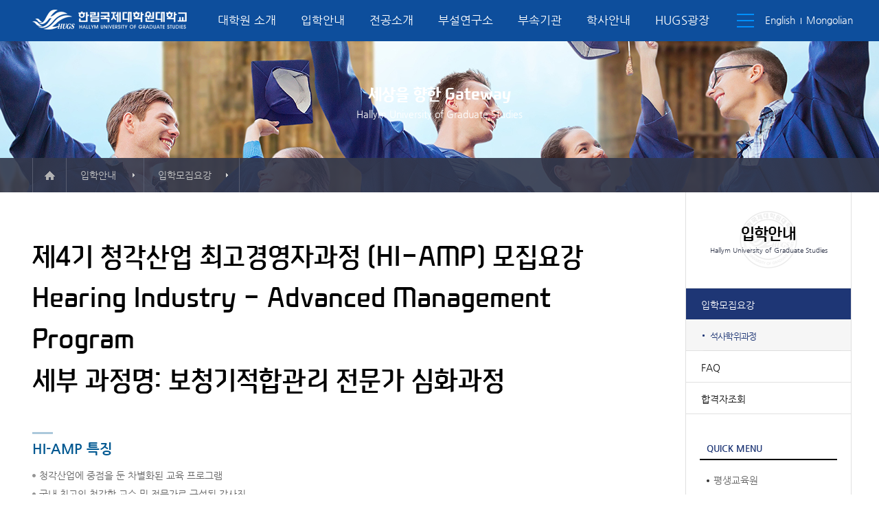

--- FILE ---
content_type: text/html;charset=UTF-8
request_url: https://www.hugs.ac.kr/site/admission/entrance_hiamp.do
body_size: 62272
content:




<!DOCTYPE html>
<html lang="ko">
<head>
        <meta charset="UTF-8">
        <meta http-equiv="X-UA-Compatible" content="IE=edge,chrome=1">
        <meta name="google-site-verification" content="L2oeZBlBTNQL4hkzAIFhTx4wFYZYc1lHONxMh_0DUPU" />
        
        <title>한림국제대학원대학교</title>
        <link rel="stylesheet" href="/css/common.css"/>
        <link rel="stylesheet" href="/css/layout.css"/>
        <link rel="stylesheet" href="/css/main.css"/>
        <link rel="stylesheet" href="/css/sub.css"/>
        <link rel="shortcut icon" type="image/x-icon" href="/image/common/16xfavi.ico">
        <script src="/js/libs/jquery-1.11.2.min.js"></script>
        <script src="/js/libs/TweenMax.min.js"></script>
        <script src="/js/libs/jquery.dotdotdot.min.js"></script>
        <script src="/js/libs/common.libs.js"></script>
        <script src="/js/libs/bsSlider.libs.js"></script>
        <script src="/js/libs/opSlider.libs.js"></script>
        <script src="/js/common.js"></script>
		<script src="/js/main.js"></script>
        <script src="/js/sub.js"></script>
</head>
<body>

	
		<!-- header -->
		







        <script type="text/javascript">
        	console.log("depth0:::");
            console.log("depth1:::site");
            console.log("depth2:::admission");
            console.log("depth3:::entrance_hiamp.do");
            console.log("bbsFlag:::");
            console.log("s_bbsId:::");
        </script>



        <div class="skip">
            <a href="#container">본문 바로가기</a>
        </div>
        <div class="wrapper">
            <div class="headerwrap">
                <div class="header-container">
                    <div class="header">
                        <div class="logowrap">
                            <h1 class="logo"><a href="/site/main.do"><img src="/image/common/header-logo.png" alt="한림국제대학원대학교"/></a></h1>
                        </div>
                        <div class="gnbwrap">
                            <ul class="gnb clearfix">
                                <li>
                                    <a href="/site/graduate/overview.do">대학원 소개</a>
                                    <div class="dep2wrap">
                                        <div>
                                            <ul class="dep2 five2 clearfix">
                                                <li style="background: url('/image/common/gnb-ico1-1.png') no-repeat 117px 101px;"><a href="/site/graduate/overview.do">미션, 비전, 핵심가치</a></li>
                                                <li style="background: url('/image/common/gnb-ico1-2.png') no-repeat 117px 101px;"><a href="/site/graduate/introduce.do">총장 인사말</a></li>
                                                <li style="background: url('/image/common/gnb-ico1-3.png') no-repeat 117px 101px;"><a href="/site/graduate/history.do">연혁</a></li>
                                                <li style="background: url('/image/common/gnb-ico1-4.png') no-repeat 117px 101px;"><a href="/site/graduate/organchart.do">조직도</a></li>
                                                <li style="background: url('/image/common/gnb-ico1-5.png') no-repeat 117px 101px;">
                                                    <a href="/site/graduate/foundmember.do">학교법인</a>
                                                    <ul class="dep3">
                                                        <li><a href="/site/graduate/foundmember.do">임원현황</a></li>
                                                        <li><a href="/site/board/selectBoardList.do?bbsId=BBSMSTR_000000000011">이사회 회의록</a></li>
                                                    </ul>
                                                </li>
                                                <li style="background: url('/image/common/gnb-ico1-6.png') no-repeat 117px 101px;">
                                                    <a href="/site/graduate/state_budget.do">학교현황</a>
                                                    <ul class="dep3">
                                                        <li><a href="/site/graduate/state_budget.do">예산공고</a></li>
                                                        <li><a href="/site/graduate/state_account.do">결산공고</a></li>
                                                        <li><a href="/site/graduate/state_revise.do">추경예산공고</a></li>
                                                        <li><a href="/site/board/selectBoardList.do?bbsId=BBSMSTR_000000000014">업무추진비</a></li>
                                                        <li><a href="/site/board/selectBoardList.do?bbsId=BBSMSTR_000000000074">기부금</a></li>
                                                        <li><a href="/site/board/selectBoardList.do?bbsId=BBSMSTR_000000000096">등록금심의위원회회의록</a></li>
                                                    </ul>
                                                </li>
                                                <li style="background: url('/image/common/gnb-ico1-7.png') no-repeat 117px 101px;"><a href="/site/graduate/direction.do">오시는 길</a></li>
                                                <li style="background: url('/image/common/gnb-ico1-8.png') no-repeat 117px 101px;"><a href="/site/board/selectBoardList.do?bbsId=BBSMSTR_000000000013">규정집</a></li>
                                                <li style="background: url('/image/common/gnb-ico1-8.png') no-repeat 117px 101px;"><a href="/site/graduate/opendata.do">대학정보공개</a></li>
                                                <li style="background: url('/image/common/gnb-ico1-9.png') no-repeat 117px 101px;">
                                                    <a href="/site/graduate/fund.do">한림발전기금</a>
                                                    <ul class="dep3">
                                                        <li><a href="/site/graduate/fund.do">한림발전기금 소개</a></li>
                                                        <li><a href="/site/board/selectBoardList.do?bbsId=BBSMSTR_000000000015">기부자 명단</a></li>
                                                    </ul>
                                                </li>
                                                <!-- <li style=" border-left:1px solid #ebebeb;"></li> -->
                                            </ul>
                                            <p class="dep2tit"><strong>대학원 소개</strong><span>GREETINGS</span></p>
                                        </div>
                                        <span class="border"></span>
                                    </div>
                                </li>
                                <li>
                                    <a href="/site/admission/entrance_ko.do">입학안내</a>
                                    <div class="dep2wrap">
                                        <div>
                                            <ul class="dep2 three clearfix">
                                                <li style="background: url('/image/common/gnb-ico2-1.png') no-repeat 244px 100px;">
                                                    <a href="/site/admission/entrance_ko.do">입학모집요강</a>
                                                    <ul class="dep3">
                                                        <li><a href="/site/admission/entrance_ko.do">석사학위과정</a></li>

                                                        <!--                                                         <li><a href="/site/admission/entrance_hiamp.do">청각산업최고경영자과정</a></li> -->
                                                        <!-- <li><a href="/site/admission/entrance_en.do">Application Guidelines</a></li> -->
                                                        
                                                    </ul>
                                                </li>
                                                <li style="background: url('/image/common/gnb-ico2-2.png') no-repeat 244px 100px;"><a href="/site/board/selectBoardList.do?bbsId=BBSMSTR_000000000022">FAQ</a></li>
                                                <!-- <li style="background: url('/image/common/gnb-ico2-3.png') no-repeat 165px 100px;"><a href="#lnk">입학상담</a></li> -->
                                                <!-- <li style="background: url('/image/common/gnb-ico2-4.png') no-repeat 244px 100px;"><a href="/site/admission/success_list.do">합격자조회</a></li> -->
                                                <li style="background: url('/image/common/gnb-ico2-4.png') no-repeat 244px 100px;"><a href="https://haksa.hugs.ac.kr/application/" target="_blank">합격자조회</a></li>
                                            </ul>
                                            <p class="dep2tit"><strong>입학안내</strong><span>GUIDANCE</span></p>
                                        </div>
                                        <span class="border"></span>
                                    </div>
                                </li>
                                <li>
                                    <a href="#lnk">전공소개</a>
                                    <div class="dep2wrap">
                                        <div>
                                            <ul class="dep2 three clearfix guidance">
                                                <li style="background: url('/image/common/gnb-ico3-1.png') no-repeat 244px 100px;">
                                                    <a href="#lnk">정치외교학과</a>
                                                    <ul class="dep3">
                                                        <li><a href="/site/department/political/diplomacy/major.do">외교안보전공</a></li>
                                                        <li><a href="/site/department/political/korea/major.do">한국연구전공</a></li>
                                                    </ul>
                                                </li>
                                                <li style="background: url('/image/common/gnb-ico3-2.png') no-repeat 244px 100px;">
                                                    <a href="#lnk">융합서비스경영학과</a>
                                                    <ul class="dep3">
                                                        <li><a href="/site/department/convention/exhibition/major.do">컨벤션전시이벤트전공</a></li>
                                                        <li><a href="/site/department/convention/tourism/major.do">관광외식경영전공</a></li>
                                                        <li><a href="/site/department/convention/consulting/major.do">ESG·탄소경영전공</a></li>
<!--                                                         <li><a href="/site/department/convention/data/major.do">데이터매니지먼트전공</a></li> -->
														<li><a href="/site/department/convention/global/major.do" style="font-size: 12px !important">Major in Global Business&Leadership(English Track)</a></li>
                                                    </ul>
                                                </li>
                                                <li style="background: url('/image/common/gnb-ico3-3.png') no-repeat 244px 100px;">
                                                    <a href="#lnk">미국법학과</a>
                                                    <ul class="dep3">
                                                        <li><a href="/site/department/law/america/major.do">미국법전공</a></li>
                                                        <li><a href="/site/department/law/compliance/major.do">컴플라이언스&기업윤리전공</a></li>
                                                    </ul>
                                                </li>
                                                <li style="background: url('/image/common/gnb-ico3-4.png') no-repeat 244px 100px;">
                                                    <a href="#lnk">청각언어치료학과</a>
                                                    <ul class="dep3">
                                                        <li><a href="/site/department/auditory/audiology/major.do">청각학전공</a></li>
                                                        <li><a href="/site/department/auditory/logopedics/major.do">언어치료학전공</a></li>
                                                    </ul>
                                                </li>
                                            </ul>
                                            <p class="dep2tit"><strong>전공소개</strong><span>MAJOR <br/>INTRODUCTION</span></p>
                                        </div>
                                        <span class="border"></span>
                                    </div>
                                </li>
                                <li>
                                    <a href="/site/affiliate/diplomatic_lab.do">부설연구소</a>
                                    <div class="dep2wrap">
                                        <div>
                                            <ul class="dep2 four clearfix">
                                                <li style="background: url('/image/common/gnb-ico4-1.png') no-repeat 164px 100px;">
                                                    <a href="/site/affiliate/diplomatic_lab.do">글로벌정치‧한국연구소</a>
                                                    <ul class="dep3">
                                                        <li><a href="/site/affiliate/diplomatic_lab.do">소개 & 주요활동</a></li>
                                                        <li><a href="/site/board/selectBoardList.do?bbsId=BBSMSTR_000000000042">자료실</a></li>
                                                    </ul>
                                                </li>
                                                <!-- <li style="background: url('/image/common/gnb-ico4-2.png') no-repeat 164px 100px;">
                                                    <a href="/site/affiliate/china_lab.do">현대중국연구소</a>
                                                    <ul class="dep3">
                                                        <li><a href="/site/affiliate/china_lab.do">소개 & 주요활동</a></li>
                                                        <li><a href="/site/board/selectBoardList.do?bbsId=BBSMSTR_000000000043">자료실</a></li>
                                                    </ul>
                                                </li> -->
                                                <li style="background: url('/image/common/gnb-ico4-3.png') no-repeat 164px 100px;">
                                                    <a href="/site/affiliate/service_lab.do">서비스산업정책연구소</a>
                                                    <ul class="dep3">
                                                        <li><a href="/site/affiliate/service_lab.do">소개 & 주요활동</a></li>
                                                        <li><a href="/site/board/selectBoardList.do?bbsId=BBSMSTR_000000000044">자료실</a></li>
                                                    </ul>
                                                </li>
                                                <!-- <li style="background: url('/image/common/gnb-ico4-4.png') no-repeat 116px 94px;">
                                                    <a href="/site/affiliate/law_lab.do">미국법연구소</a>
                                                    <ul class="dep3">
                                                        <li><a href="/site/affiliate/law_lab.do">소개 & 주요활동</a></li>
                                                        <li><a href="/site/board/selectBoardList.do?bbsId=BBSMSTR_000000000045">자료실</a></li>
                                                    </ul>
                                                </li> -->
                                                <li style="background: url('/image/common/gnb-ico4-5.png') no-repeat 164px 100px;">
                                                    <a href="/site/board/selectBoardList.do?bbsId=BBSMSTR_000000000047">청각언어연구소</a>
                                                    <ul class="dep3">
                                                        <li><a href="/site/board/selectBoardList.do?bbsId=BBSMSTR_000000000047">소개 & 주요활동</a></li>
                                                        <li><a href="/site/board/selectBoardList.do?bbsId=BBSMSTR_000000000046">자료실</a></li>
                                                    </ul>
                                                </li>
                                                
                                            </ul>
                                            <p class="dep2tit"><strong>부설연구소</strong><span>INSTITUTE</span></p>
                                        </div>
                                        <span class="border"></span>
                                    </div>
                                </li>
                                <li>
                                    <a href="/site/institute/institute.do">부속기관</a>
                                    <div class="dep2wrap">
                                        <div>
                                            <ul class="dep2 three clearfix">
                                                <li style="background: url('/image/common/gnb-ico5-6.png') no-repeat 244px 100px;"><a href="/site/institute/institute.do?id=cooper">산학협력단</a></li>
                                                <li style="background: url('/image/common/gnb-ico5-3.png') no-repeat 244px 100px;">
                                                    <a href="/site/institute/lifeedu_info.do">평생교육원</a>
                                                    <ul class="dep3">
                                                        <li><a href="/site/board/selectBoardList.do?bbsId=BBSMSTR_000000000071">게시판</a></li>
                                                    </ul>
                                                </li>                                           
                                                <!-- <li style="background: url('/image/common/gnb-ico5-5.png') no-repeat 164px 100px;"><a href="/site/institute/institute.do">미국법연구센터</a></li> -->
                                                <li style="background: url('/image/common/gnb-ico5-2.png') no-repeat 244px 100px;"><a href="/site/institute/institute.do?id=lib">문헌정보실</a></li>
                                            </ul>
                                            <p class="dep2tit"><strong>부속기관</strong><span>AFFILIATE</span></p>
                                        </div>
                                        <span class="border"></span>
                                    </div>
                                </li>
                                <li>
                                    <a href="/site/bachelor/affairs_guide.do">학사안내</a>
                                    <div class="dep2wrap">
                                        <div>
                                            <ul class="dep2 four clearfix affairs">
                                                <li style="background: url('/image/common/gnb-ico6-1.png') no-repeat 164px 137px;"><a href="/site/bachelor/calendar.do">학사일정</a></li>
                                                <li style="background: url('/image/common/gnb-ico6-2.png') no-repeat 164px 137px;"><a href="/site/bachelor/affairs_guide.do">학사안내</a></li>
                                                <li style="background: url('/image/common/gnb-ico6-7.png') no-repeat 164px 137px;"><a href="/site/bachelor/scholarship_system.do">장학제도</a></li>
                                                <li style="background: url('/image/common/gnb-ico6-3.png') no-repeat 164px 137px;">
                                                    <a href="/site/bachelor/degree_common.do">학위취득 안내</a>
                                                    <ul class="dep3">
                                                        <li><a href="/site/bachelor/degree_common.do">공통사항</a></li>
                                                        <li><a href="/site/bachelor/degree_thesis_guide.do">논문코스(논문지도)</a></li>
                                                        <li><a href="/site/bachelor/degree_thesis_examine.do">논문코스(논문심사)</a></li>
                                                        <li><a href="/site/bachelor/degree_not_thesis.do">비논문코스</a></li>
                                                    </ul>
                                                </li>
                                                <li style="background: url('/image/common/gnb-ico6-4.png') no-repeat 164px 137px;"><a href="/site/board/selectBoardList.do?bbsId=BBSMSTR_000000000051">서식자료실</a></li>
                                                <li style="background: url('/image/common/gnb-ico6-5.png') no-repeat 164px 137px;">
                                                    <a href="/site/bachelor/time_political.do">강의시간표</a>
                                                    <ul class="dep3">
                                                        <li><a href="/site/bachelor/time_political.do">정치외교학과</a></li>
                                                        <li><a href="/site/bachelor/time_convention.do">융합서비스경영학과</a></li>
                                                        <li><a href="/site/bachelor/time_law.do">미국법학과</a></li>
                                                        <li><a href="/site/bachelor/time_auditory.do">청각언어치료학과</a></li>
                                                        <!-- <li><a href="/site/bachelor/time_radiation.do">국제방사선학과</a></li> -->
                                                    </ul>
                                                </li>
                                                <li style="background: url('/image/common/gnb-ico6-6.png') no-repeat 164px 137px;"><a href="/site/bachelor/result_foreign.do">결과 발표 조회</a></li>
                                            </ul>
                                            <p class="dep2tit"><strong>학사안내</strong><span>SCHOOL AFFAIRS<br>POST GUIDANCE</span></p>
                                        </div>
                                        <span class="border"></span>
                                    </div>
                                </li>
                                <li>
                                    <a href="/site/board/selectBoardList.do?bbsId=BBSMSTR_000000000062">HUGS광장</a>
                                    <div class="dep2wrap">
                                        <div>
                                            <ul class="dep2 five clearfix">
                                                <li style="background: url('/image/common/gnb-ico7-1.png') no-repeat 117px 95px;"><a href="/site/board/selectBoardList.do?bbsId=BBSMSTR_000000000062">대학원 소식</a></li>
                                                <li style="background: url('/image/common/gnb-ico7-2.png') no-repeat 117px 95px;"><a href="https://haksa.hugs.ac.kr/" target="_blank" title="새창열림">학사정보시스템</a></li>
                                                <li style="background: url('/image/common/gnb-ico7-3.png') no-repeat 117px 95px;">
                                                    <a href="/site/hugs/facilities_ask.do">시설이용안내</a>
                                                    <ul class="dep3">
                                                        <li><a href="/site/hugs/facilities_ask.do">강의실 및 회의실<br> &nbsp;&nbsp;사용신청</a></li>
                                                    </ul>
                                                </li>
                                                <li style="background: url('/image/common/gnb-ico7-4.png') no-repeat 117px 95px;"><a href="/site/board/selectBoardList.do?bbsId=BBSMSTR_000000000063">게시판</a></li>
                                                <li style="background: url('/image/common/gnb-ico7-5.png') no-repeat 117px 95px;"><a href="/site/board/selectBoardList.do?bbsId=BBSMSTR_000000000064">포토갤러리</a></li>
                                                <li style="background: url('/image/main/mainquick-ico3.png') no-repeat 117px 95px;"><a href="/site/board/selectBoardList.do?bbsId=BBSMSTR_000000000097">한림 소식지</a></li>
                                                <li style="background: url('/image/common/gnb-ico1-5.png') no-repeat 117px 95px;"><a href="/site/hugs/rights-intro.do">대학인권센터</a></li>
                                                <li style="background: url('/image/common/gnb-ico4-5.png') no-repeat 117px 100px;"><a href="/site/hugs/iso-info.do">보청기적합관리인증제</a></li>
                                            </ul>
                                            <p class="dep2tit"><strong>HUGS광장</strong><span>HUGS PLAZA</span></p>
                                        </div>
                                        <span class="border"></span>
                                    </div>
                                </li>
                            </ul>
                        </div>
                        <div class="header-util">
                            <div class="header-sidewrap">
                                <div class="header-side">
                                    <button type="button" class="header-sitemap sitebtnjs"><span class="screen_out">전체메뉴</span></button>
                                    <!--<button type="button" class="header-login"><span class="screen_out">로그인</span></button>-->
                                    <a href="/site/foreign/main_en.do">English</a>
                                    <a href="/site/foreign/main_mong.do" class="mong">Mongolian</a>
                                </div>
                            </div>
                        </div>
                    </div>
                </div>
                <div class="header-sitemapwrap">
                    <div class="header-sitemap">
                        <div class="con-contain">
                            <div class="sitemap-box">
                                <p class="sitemap-1dep"><img src="/image/common/gnb-ico1-1.png" alt=""/>대학원소개</p>
                                <div class="sitemap-2depwrap">
                                    <ul class="sitemap-2dep">
                                        <li><a href="/site/graduate/overview.do">미션, 비전, 핵심가치</a></li>
                                        <li><a href="/site/graduate/introduce.do">총장 인사말</a></li>
                                        <li><a href="/site/graduate/history.do">연혁</a></li>
                                        <li><a href="/site/graduate/organchart.do">조직도</a></li>
                                    </ul>
                                    <ul class="sitemap-2dep">
                                        <li><a href="/site/graduate/foundmember.do">학교법인</a>
                                            <ul class="sitemap-3dep">
                                                <li><a href="/site/graduate/foundmember.do">임원현황</a></li>
                                                <li><a href="/site/board/selectBoardList.do?bbsId=BBSMSTR_000000000011">이사회 회의록</a></li>
                                            </ul>
                                        </li>
                                        <li><a href="/site/graduate/state_budget.do">학교현황</a>
                                            <ul class="sitemap-3dep">
                                                <li><a href="/site/graduate/state_budget.do">예산공고</a></li>
                                                <li><a href="/site/graduate/state_account.do">결산공고</a></li>
                                                <li><a href="/site/graduate/state_revise.do">추경예산공고</a></li>
                                                <li><a href="/site/board/selectBoardList.do?bbsId=BBSMSTR_000000000014">업무추진비</a></li>
                                                <li><a href="/site/board/selectBoardList.do?bbsId=BBSMSTR_000000000074">기부금</a></li>
                                                <li><a href="/site/board/selectBoardList.do?bbsId=BBSMSTR_000000000096">등록금심의위원회회의록</a></li>
                                            </ul>
                                        </li>
                                        <li><a href="/site/graduate/direction.do">오시는 길</a></li>
                                        <li><a href="/site/board/selectBoardList.do?bbsId=BBSMSTR_000000000013">규정집</a></li>
                                    </ul>
                                    <ul class="sitemap-2dep">
                                        <li><a href="/site/graduate/opendata.do">대학정보공개</a></li>
                                        <li><a href="/site/graduate/fund.do">한림발전기금</a>
                                            <ul class="sitemap-3dep">
                                                <li><a href="/site/graduate/fund.do">한림발전기금 소개</a></li>
                                                <li><a href="/site/board/selectBoardList.do?bbsId=BBSMSTR_000000000015">기부자 명단</a></li>
                                            </ul>
                                        </li>
                                    </ul>
                                </div>
                            </div>
                            <div class="sitemap-box">
                                <p class="sitemap-1dep"><img src="/image/common/gnb-ico2-1.png" alt=""/>입학안내</p>
                                <div class="sitemap-2depwrap">
                                    <ul class="sitemap-2dep">
                                        <li><a href="/site/admission/entrance_ko.do">입학모집요강</a>
                                            <ul class="sitemap-3dep">
                                                <li><a href="/site/admission/entrance_ko.do">석사학위과정</a></li>

                                                <!--                                                 <li><a href="/site/admission/entrance_hiamp.do">청각산업최고경영자과정</a></li> -->
                                                <!-- <li><a href="/site/admission/entrance_en.do">Application Guidelines</a></li> -->
                                                
                                            </ul>
                                        </li>
                                        <li><a href="/site/board/selectBoardList.do?bbsId=BBSMSTR_000000000022">FAQ</a></li>
                                        <!-- <li><a href="#lnk">입학상담</a></li> -->
                                        <!-- <li><a href="/site/admission/success_list.do">합격자조회</a></li> -->
                                        <li><a href="https://haksa.hugs.ac.kr/application/" target="_blank">합격자조회</a></li>
                                    </ul>
                                </div>
                            </div>
                            <div class="sitemap-box">
                                <p class="sitemap-1dep"><img src="/image/common/gnb-ico3-1.png" alt=""/>전공소개</p>
                                <div class="sitemap-2depwrap">
                                    <ul class="sitemap-2dep">
                                        <li><a href="/site/department/political/diplomacy/major.do">정치외교학과</a>
                                            <ul class="sitemap-3dep">
                                                <li><a href="/site/department/political/diplomacy/major.do">외교안보전공</a></li>
                                                <li><a href="/site/department/political/korea/major.do">한국연구전공</a></li>
                                            </ul>
                                        </li>
                                        <li><a href="/site/department/convention/exhibition/major.do">융합서비스경영학과</a>
                                            <ul class="sitemap-3dep">
                                                <li><a href="/site/department/convention/exhibition/major.do">컨벤션전시이벤트전공</a></li>
                                                <li><a href="/site/department/convention/tourism/major.do">관광외식경영전공</a></li>
                                                <li><a href="/site/department/convention/consulting/major.do">ESG·탄소경영전공</a></li>
<!--                                                 <li><a href="/site/department/convention/data/major.do">데이터매니지먼트전공</a></li> -->
                                                <li><a href="/site/department/convention/global/major.do" style="font-size: 12px !important">Major in Global Business&Leadership(English Track)</a></li>
                                            </ul>
                                        </li>
                                        <li><a href="/site/department/law/america/major.do">미국법학과</a>
                                            <ul class="sitemap-3dep">
                                                <li><a href="/site/department/law/america/major.do">미국법전공</a></li>
                                                <li><a href="/site/department/law/compliance/major.do">컴플라이언스&기업윤리전공</a></li>
                                            </ul>
                                        </li>
                                        <li><a href="/site/department/auditory/audiology/major.do">청각언어치료학과</a>
                                            <ul class="sitemap-3dep">
                                                <li><a href="/site/department/auditory/audiology/major.do">청각학전공</a></li>
                                                <li><a href="/site/department/auditory/logopedics/major.do">언어치료학전공</a></li>
                                            </ul>
                                        </li>
                                        <!-- <li><a href="/site/department/hiamp/major.do">청각산업 최고경영자과정</a>
                                            <ul class="sitemap-3dep">
                                                <li><a href="/site/department/hiamp/major.do">과정소개/교수소개</a></li>
                                                <li><a href="/site/department/hiamp/curriculum.do">교과과정/입학안내</a></li>
                                                <li><a href="/site/board/selectBoardList.do?bbsId=BBSMSTR_000000000038&bbsFlag=hiamp">공지사항</a></li>
                                                <li><a href="/site/board/selectBoardList.do?bbsId=BBSMSTR_000000000039">자료실</a></li>
                                            </ul>
                                        </li> -->
                                    </ul>
                                    <!-- <ul class="sitemap-2dep">
                                        <li><a href="/site/department/radiation/major.do">국제방사선학과</a>
                                            <ul class="sitemap-3dep">
                                                <li><a href="/site/department/radiation/major.do">학과소개/교수소개</a></li>
                                                <li><a href="/site/department/radiation/curriculum.do">교과과정/교과목소개</a></li>
                                                <li><a href="/site/board/selectBoardList.do?bbsId=BBSMSTR_000000000037">자료실</a></li>
                                                <li><a href="/site/board/selectBoardList.do?bbsId=BBSMSTR_000000000038&bbsFlag=radiation">게시판</a></li>
                                            </ul>
                                        </li>
                                    </ul> -->
                                </div>
                            </div>
                            <div class="sitemap-box">
                                <p class="sitemap-1dep"><img src="/image/common/gnb-ico4-1.png" alt=""/>부설연구소</p>
                                <div class="sitemap-2depwrap">
                                    <ul class="sitemap-2dep">
                                        <li><a href="/site/affiliate/diplomatic_lab.do">글로벌정치‧한국연구소</a>
                                            <ul class="sitemap-3dep">
                                                <li><a href="/site/affiliate/diplomatic_lab.do">소개 & 주요활동</a></li>
                                                <li><a href="/site/board/selectBoardList.do?bbsId=BBSMSTR_000000000042">자료실</a></li>
                                            </ul>
                                        </li>
                                        <!-- <li><a href="/site/affiliate/china_lab.do">현대중국연구소</a>
                                            <ul class="sitemap-3dep">
                                                <li><a href="/site/affiliate/china_lab.do">소개 & 주요활동</a></li>
                                                <li><a href="/site/board/selectBoardList.do?bbsId=BBSMSTR_000000000043">자료실</a></li>
                                            </ul>
                                        </li> -->
                                        <li><a href="/site/affiliate/service_lab.do">서비스산업정책연구소</a>
                                            <ul class="sitemap-3dep">
                                                <li><a href="/site/affiliate/service_lab.do">소개 & 주요활동</a></li>
                                                <li><a href="/site/board/selectBoardList.do?bbsId=BBSMSTR_000000000044">자료실</a></li>
                                            </ul>
                                        </li>
                                        <li><a href="/site/board/selectBoardList.do?bbsId=BBSMSTR_000000000047">청각언어연구소</a>
                                            <ul class="sitemap-3dep">
                                                <li><a href="/site/board/selectBoardList.do?bbsId=BBSMSTR_000000000047">소개 & 주요활동</a></li>
                                                <li><a href="/site/board/selectBoardList.do?bbsId=BBSMSTR_000000000046">자료실</a></li>
                                            </ul>
                                        </li>
                                        <!-- <li><a href="/site/affiliate/law_lab.do">미국법연구소</a>
                                            <ul class="sitemap-3dep">
                                                <li><a href="/site/affiliate/law_lab.do">소개 & 주요활동</a></li>
                                                <li><a href="/site/board/selectBoardList.do?bbsId=BBSMSTR_000000000045">자료실</a></li>
                                            </ul>
                                        </li> -->
                                    </ul>
                                </div>
                            </div>
                            <div class="sitemap-box">
                                <p class="sitemap-1dep"><img src="/image/common/gnb-ico5-1.png" alt=""/>부속기관</p>
                                <div class="sitemap-2depwrap">
                                    <ul class="sitemap-2dep">
                                        <!-- <li><a href="http://www.hugs.ac.kr/ioce/A/">한림어학당</a></li> -->
                                        <li><a href="/site/institute/institute.do?id=cooper">산학협력단</a></li>
                                        <li><a href="/site/institute/lifeedu_info.do">평생교육원</a>
                                            <ul class="sitemap-3dep">
                                                <li><a href="/site/board/selectBoardList.do?bbsId=BBSMSTR_000000000071">게시판</a></li>
                                            </ul>
                                        </li>
                                        <!-- <li><a href="http://www.hugs.ac.kr/inca/">미래형커뮤니케이션(INCA)연구소</a></li> -->
                                        <!-- <li><a href="http://hugs.ac.kr/new/gbsc/" target="_blank">미국법연구센터</a></li> -->
                                        <li><a href="/site/institute/institute.do?id=lib">문헌정보실</a></li>
                                    </ul>
                                </div>
                            </div>
                            <div class="sitemap-box">
                                <p class="sitemap-1dep"><img src="/image/common/gnb-ico6-1.png" alt=""/>학사안내</p>
                                <div class="sitemap-2depwrap">
                                    <ul class="sitemap-2dep">
                                        <li><a href="/site/bachelor/calendar.do">학사일정</a></li>
                                        <li><a href="/site/bachelor/affairs_guide.do">학사안내</a></li>
                                        <li><a href="/site/bachelor/scholarship_system.do">장학제도</a></li>
                                        <li><a href="/site/bachelor/degree_common.do">학위취득 안내</a>
                                            <ul class="sitemap-3dep">
                                                <li><a href="/site/bachelor/degree_common.do">공통사항</a></li>
                                                <li><a href="/site/bachelor/degree_thesis_guide.do">논문코스(논문지도)</a></li>
                                                <li><a href="/site/bachelor/degree_thesis_examine.do">논문코스(논문심사)</a></li>
                                                <li><a href="/site/bachelor/degree_not_thesis.do">비논문코스</a></li>
                                            </ul>
                                        </li>
                                    </ul>
                                    <ul class="sitemap-2dep">
                                        <li><a href="/site/board/selectBoardList.do?bbsId=BBSMSTR_000000000051">서식자료실</a></li>
                                        <li><a href="/site/bachelor/time_political.do">강의시간표</a>
                                            <ul class="sitemap-3dep">
                                                <li><a href="/site/bachelor/time_political.do">정치외교학과</a></li>
                                                <li><a href="/site/bachelor/time_convention.do">융합서비스경영학과</a></li>
                                                <li><a href="/site/bachelor/time_law.do">미국법학과</a></li>
                                                <li><a href="/site/bachelor/time_auditory.do">청각언어치료학과</a></li>
                                                <!-- <li><a href="/site/bachelor/time_radiation.do">국제방사선학과</a></li> -->
                                            </ul>
                                        </li>
                                        <li><a href="/site/bachelor/result_foreign.do">결과발표조회</a></li>
                                    </ul>
                                </div>
                            </div>
                            <div class="sitemap-box">
                                <p class="sitemap-1dep"><img src="/image/common/gnb-ico7-1.png" alt=""/>HUGS광장</p>
                                <div class="sitemap-2depwrap">
                                    <ul class="sitemap-2dep">
                                        <li><a href=/site/board/selectBoardList.do?bbsId=BBSMSTR_000000000062>대학원소식</a></li>
                                        <li><a href="https://haksa.hugs.ac.kr/" target="_blank">학사정보시스템</a></li>
                                        <li><a href="/site/hugs/facilities_ask.do">시설이용안내</a>
                                            <ul class="sitemap-3dep">
                                                <li><a href="/site/hugs/facilities_ask.do">강의식 및 회의실 사용신청</a></li>
                                            </ul>
                                        </li>
                                        <li><a href="/site/board/selectBoardList.do?bbsId=BBSMSTR_000000000063">게시판</a></li>
                                    </ul>
                                    <ul class="sitemap-2dep">
                                        <li><a href="/site/board/selectBoardList.do?bbsId=BBSMSTR_000000000064">포토갤러리</a></li>
                                        <li><a href="/site/board/selectBoardList.do?bbsId=BBSMSTR_000000000097">한림 소식지</a></li>
                                    </ul>
                                </div>
                            </div>
                        </div>
                    </div>
                </div>
            </div>
            <div id="container" class="container">
            
                <div class="ly-subtop">
    
                    <!-- 서브 상단 비주얼 -->
                    <!--
                        미션과 비전 - graduate
                        입학안내 - admission
                        학과소개 - department
                        부설연구소 - affiliate
                        부속기관 - institute
                        학사안내 - bachelor
                   HUGS광장 - hugs
                    -->
                    
                    <div class="subvis admission"> <!-- 이 div 에 해당 메뉴에 따른 클래스 추가해주세요. -->
                    
                        <p class="tit">세상을 향한 Gateway</p>
                        <p class="des">Hallym University of Graduate Studies</p>
                    </div>
                    <!-- //서브 상단 비주얼 -->
                
                
                    <div class="breadcrumb">
                        <ul class="breadcrumb-list">
                            <li class="home"><a href=/site/main.do>메인으로 이동</a></li>
                            
                                <li class="dep">입학안내 </li>
                                    
                                        <li class="dep">입학모집요강</li>
                                        
<!--                                         <li class="dep current">청각산업최고경영자과정</li> -->
                                        
                                    
                            
                            
                        </ul>
                    </div>
                </div>

                <div class="ly-subcontainer">
                    <div class="ly-sublnb">
                        <div class="ly-fixed-sublnb fixlnb-js">
                            
                                <div class="sublnb-top">
                                    <h2 class="sublnb-tit">입학안내</h2>
                                    <span>Hallym University of Graduate Studies</span>
                                </div>
                                <div class="sublnb-con">
                                    <ul class="sublnb-list">
                                        <li class="hasitems active"><a href="/site/admission/entrance_ko.do">입학모집요강</a>
                                            
                                            <div class="lnb-dep3" style="display: block;">
                                                <ul>
                                                    <li ><a href="/site/admission/entrance_ko.do">석사학위과정</a></li>

                                                

                                                </ul>
                                            </div>
                                        </li>
                                            
                                        <li ><a href="/site/board/selectBoardList.do?bbsId=BBSMSTR_000000000022">FAQ</a></li>
                                        <li ><a href="https://haksa.hugs.ac.kr/application/" target="_blank">합격자조회</a></li>
                                    </ul>
                                </div>
                            
                            
                            <div class="sublnb-quick">
                                <strong class="tit">QUICK MENU</strong>
                                <ul>
                                    <li><a href="/site/institute/lifeedu_info.do">평생교육원</a></li>
                                    <!-- <li><a href="http://www.hugs.ac.kr/ioce/A/">한림어학당</a></li> -->
                                    <li><a href="https://hugs.egentouch.com/main.do?action=main" target="_blank">문헌정보실</a></li>
                                </ul>
                            </div>
                        </div>
                    </div>
                    <div class="ly-subcont">
                        
		<!-- //header -->
		
			<!-- contents -->
						
			
			<h3 class="subtit">제4기 청각산업 최고경영자과정 (HI-AMP) 모집요강<br>Hearing Industry - Advanced Management Program<br>세부 과정명: 보청기적합관리 전문가 심화과정</h3>
			<div class="com-pt20">
		        <h4 class="linebluetit ">HI-AMP 특징</h4>
		        <div class="com-pt10 com-pb30 linebottom-box">
		            <ul class="list-graycircle">
		                <li>청각산업에 중점을 둔 차별화된 교육 프로그램 </li>
		                <li>국내 최고의 청각학 교수 및 전문가로 구성된 강사진 </li>
		                <li>청각산업 관련 폭넓은 인적 네트워크 형성을 위한 적극적 지원</li>
		                <li>해외연수 프로그램을 통한 청각산업 글로벌 네트워크 구축 활성화</li>
		            </ul>
		        </div>
		    </div>
			<div class="com-pt20">
			    <h4 class="linebluetit ">HI-AMP 교육프로그램</h4>
			    <div class="com-pt10 com-pb30 linebottom-box">
			    *본 강의는 교육 일정과 강사의 사정에 의해 변경될 수 있음
			    <table class="tbl nothead">
			   		<caption>HI-AMP 교육프로그램</caption>
				    <colgroup>
				        <col style="width:20%;"/>
				        <col style="width:80%;"/>
				    </colgroup>
				    <tbody>
				        <tr>
				            <td class="tl">
		                    	<span style="font-weight:bold">경영 마케팅</span>
				            </td>
				            <td class="tl">
		                    	- <span style="font-weight:bold">청각산업기술혁신과 글로벌 마케팅</span> 김동욱 삼성전자 고문(전 삼성전자 상무)<br>
								- <span style="font-weight:bold">스피치 기법</span> 차유나 MBN 아나운서<br>
								- <span style="font-weight:bold">청능재활센터의 실무</span> 이경원 한림국제대학원대학교 교수<br>
								- <span style="font-weight:bold">보청기.청능재활센터의 마켓팅 노하우</span> 유현진 황혜경보청기.청능재활센터 대표<br>
								- <span style="font-weight:bold">청각산업 경영자 강좌 시리즈</span> 보청기 제조사 대표이사
				            </td>
				        </tr>
				        <tr>
				            <td class="tl">
		                    	<span style="font-weight:bold">청각산업</span>
				            </td>
				            <td class="tl">
		            			- <span style="font-weight:bold">청각 산업의 현재와 미래</span> 이정학 한림국제대학원대학교 총장<br>
								- <span style="font-weight:bold">보청기 이용자의 소비자 불만 현황 및 시사점</span> 배순영 한국소비자원 정책연구실 팀장<br>
								- <span style="font-weight:bold">청각산업 국가표준 및 국제표준</span> 오수희 한림국제대학원대학교 교수<br>
								- <span style="font-weight:bold">청각장애와 청각재활</span> 김진숙 한림대학교 교수<br>
								- <span style="font-weight:bold">청각기관의 해부 및 생리</span> 방정화 한림국제대학원대학교 교수<br>
								- <span style="font-weight:bold">행동청능평가(이론/실습)</span> 이재희 한림국제대학원대학교 교수<br>
								- <span style="font-weight:bold">전기생리청각평가</span> 방정화 한림국제대학원대학교 교수<br>
								- <span style="font-weight:bold">보청기적합및평가(이론/실습)</span> 이경원 한림국제대학원대학교 교수<br>
								- <span style="font-weight:bold">인공와우적합및평가</span> 오수희 한림국제대학원대학교 교수<br>
								- <span style="font-weight:bold">청능훈련</span> 방정화 한림국제대학원대학교 교수<br>
								- <span style="font-weight:bold">바뀌는 보청기급여제도 & 검수확인 결과의 해석</span> 이경원 한림국제대학원대학교 교수<br>
				            </td>
				        </tr>
				        <tr>
				            <td class="tl">
		                    	<span style="font-weight:bold">융합</span>
				            </td>
				            <td class="tl">
		                    	- <span style="font-weight:bold">청각과 치매</span> 경정숙 한림국제대학원대학교 교수<br>
								- <span style="font-weight:bold">고령시대 노인의 이해</span> 탁여송 대한노인회 중앙회 사무처장<br> 
								- <span style="font-weight:bold">난청 고객 상담</span> 이혜미 마음돌봄 상담센터 소장
				            </td>
				        </tr>
				        <tr>
				            <td class="tl">
		                    	<span style="font-weight:bold">교양</span>
				            </td>
				            <td class="tl">
		                    	- <span style="font-weight:bold">와인으로 통하는 소통테라피</span> 이정연 소통테라피 대표<br>
								- <span style="font-weight:bold">리더의 이미지 브랜딩</span> 팽정은 대표
				            </td>
				        </tr>
				    </tbody>
				</table>
				<br>
				<h5 class="squaretit">교육일정</h5>
				<ul class="list-graycircle">
					<li>교육기간 : 2020. 09. 17(목) ~ 2020. 12. 03(목) (총 12주, 강의 및 세부 일정은 추후 공지)</li>
					<li>교육시간 : 매주 목요일 오후 4시 ~ 9시 00분 (저녁식사시간 포함)</li>
					<li>교육장소 : 한림국제대학원대학교 제1관 301호 (서울시 강남구 역삼로 405) </li>
				</ul>
				
				<h5 class="squaretit">모집요강</h5>
				<ul class="list-graycircle">
					<li>모집기간 : 2020. 08. 10(월) ~ 2020. 09. 04(금)</li>
					<li>모집정원 : 20명 내외</li>
					<li>지원자격 : 청각산업 관련 제조사, 장비판매업체, 청각언어재활센터, 보청기업소 등의 
						CEO 및 임원<br>
						청각산업 관련 협회, 단체, 정부부처, 기관의 책임자 및 간부<br>
						청각산업에 관심이 있는 의료, 산업, 음향, 재활, 복지 기관 등의 다양한 전문가 
					</li>
					<li>전형방법 : 서류전형</li>
					<li>제출서류 : <br /> - 입학원서 <a
						href="/filedown.jsp?div=HIAMP.docx&fileRoot=department"
						class="cont-link"><img src="/image/common/ico-download.gif"
							class="boardview-btnico" alt="다운로드">(다운로드)</a>1부, 반명함판 사진 1매, 사업자등록증 또는 재직증명서 1부 
					</li>
					<li>지원방법 : 이메일 (hiamp@hallym.ac.kr), 우편 또는 방문 제출<br />
						- 주소: 서울시 강남구 역삼로 405 한림국제대학원대학교 교학팀<br>
						- 전화: 02-3453-9333 / 070-8680-690
					</li>
					<li>등록금: 350만원 (교재비, 저녁식비 포함이며, 국내외 연수비는 별도)<br />- 계좌입금 (우리은행 1005-701-916412 한림국제대학원대학교)<br>- 카드납부 (제1관 교학팀 방문) </li>
				</ul>
			</div>
		</div>
			
			<!-- //contents -->
		
		<!-- footer -->
		

			</div>
			</div>
			    </div>
			    <div class="footer">
			        <div class="footer-lnk">
			            <ul>
			            	<li class="ico01"><a href="/site/utility/privacy.do" style="color: red;">개인정보 처리방침</a></li>
			                <!--<li class="ico02"><a href="#lnk">통합정보(학사)</a></li>-->
			                <li class="ico02"><a href="http://was1.hallym.ac.kr:8080/HLMS/main/LoginPage.do">통합정보(일반/연구)</a></li>
			                <li class="ico03"><a href="/site/graduate/state_budget.do">예결산공개</a></li>
			                <li class="ico02"><a href="/site/graduate/opendata.do">대학정보공개</a></li>
			                <li class="ico04"><a href="/site/graduate/direction.do">찾아오시는길</a></li>
			                <li class="ico05"><a href="/site/hugs/facilities_info.do">시설이용안내</a></li>
			            </ul>
			            <div class="foot-relate-wrap">
			                <button class="foot-relate-btn">유관기관 및 관련사이트</button>
			                <ul class="foot-relate-list">
			                    <li><a href="#lnk">유관기관 및 관련사이트</a></li>
			                    <li><a href="http://www.hallym.ac.kr/" target="_blank" title="새창열림">한림대학교</a></li>
			                    <li><a href="http://www.hallym.or.kr/" target="_blank" title="새창열림">한림대학교의료원</a></li>
			                    <li><a href="/site/institute/lifeedu_info.do">평생교육원</a></li>
<!-- 			                    <li><a href="http://www.hugs.ac.kr/ioce/A/" target="_blank" title="새창열림">한림어학당</a></li> -->
			                    <li><a href="http://www.moe.go.kr/" target="_blank" title="새창열림">교육부</a></li>
			                    <li><a href="http://www.nrf.re.kr/" target="_blank" title="새창열림">한국연구재단</a></li>
			                    <li><a href="https://www.nts.go.kr/nts/cm/cntnts/cntntsView.do?mi=13386&cntntsId=109155" target="_blank" title="새창열림">국세청 탈세제보</a></li>
			                </ul>
			            </div>
			        </div>
			        <div class="footer-bot">
			            <div class="footer-botwrap">
			                <img src="/image/common/footer-logo.gif" alt="한림국제대학원대학교"/>
			                <div class="address">
                            <address>
                              	  서울특별시 강남구 역삼로 405 한림국제대학원대학교
                                <strong>대표 02-3453-9333</strong>
                                <strong>팩스 02-3453-6618</strong>
                                <strong>대표 hugs@hallym.ac.kr</strong>
                            </address>
                            <p class="copy">COPYRIGHT© 2016 hallym University of Graduate Studies. All right reserved.</p>
                        </div>
			            </div>
			        </div>
			    </div>
			</div>
			
			<!-- 구글 애널리틱스 2019 s -->
			<script async src="//www.googletagmanager.com/gtag/js?id=UA-131736436-3"></script>
			<script>
			  window.dataLayer = window.dataLayer || [];
			  function gtag(){dataLayer.push(arguments);}
			  gtag('js', new Date());
			
			  gtag('config', 'UA-131736436-3');
			</script>
			<!-- 구글 애널리틱스 2019 e -->
			
			<!-- 구글 애널리틱스 lab s -->
			<script async src="//www.googletagmanager.com/gtag/js?id=UA-132991296-15"></script>
			<script>
			  window.dataLayer = window.dataLayer || [];
			  function gtag(){dataLayer.push(arguments);}
			  gtag('js', new Date());
			
			  gtag('config', 'UA-132991296-15');
			</script>
			<!-- 구글 애널리틱스 lab e -->
		<!-- //footer -->
	
</body>
</html>

--- FILE ---
content_type: text/css
request_url: https://www.hugs.ac.kr/css/common.css
body_size: 4588
content:
@charset "utf-8";

@font-face {
    font-family: 'Nanum Gothic';
    font-style: normal;
    font-weight: 400;
    src: url('fonts/NanumGothic-Regular.eot');
    src: url('fonts/NanumGothic-Regular.eot?#iefix') format('embedded-opentype'),
    url('fonts/NanumGothic-Regular.woff') format('woff'),
    url('fonts/NanumGothic-Regular.ttf') format('truetype');
}
@font-face {
    font-family: 'Nanum Gothic Bold';
    font-style: normal;
    font-weight: 700;
    src: url('fonts/NanumGothic-Bold.eot');
    src: url('fonts/NanumGothic-Bold.eot?#iefix') format('embedded-opentype'),
    url('fonts/NanumGothic-Bold.woff') format('woff'),
    url('fonts/NanumGothic-Bold.ttf') format('truetype');
}
@font-face {
    font-family: 'NEXON Gothic';
    font-style: normal;
    font-weight: 400;
    src: url('fonts/NEXONFootballGothicL.eot');
    src: url('fonts/NEXONFootballGothicL.eot?#iefix') format('embedded-opentype'),
    url('fonts/NEXONFootballGothicL.woff') format('woff'),
    url('fonts/NEXONFootballGothicL.ttf') format('truetype');
}
@font-face {
    font-family: 'NEXON Gothic Bold';
    font-style: normal;
    font-weight: 700;
    src: url('fonts/NEXONFootballGothicB.eot');
    src: url('fonts/NEXONFootballGothicB.eot?#iefix') format('embedded-opentype'),
    url('fonts/NEXONFootballGothicB.woff') format('woff'),
    url('fonts/NEXONFootballGothicB.ttf') format('truetype');
}

* {box-sizing:border-box; -webkit-box-sizing:border-box; -moz-box-sizing:border-box;}
html {margin:0;padding:0; }
body,select, textarea, button, a {margin:0; padding:0;font-family:'Nanum Gothic', '나눔고딕', '맑은 고딕',Malgun Gothic,'돋움',Dotum,AppleGothic,sans-serif;font-size:14px;line-height:1.5;color:#666666;letter-spacing:0;-webkit-text-size-adjust:none;}
div,h1,h2,h3,h4,h5,h6,ul,ol,li,dl,dt,dd,p,form,fieldset,input,table,tr,th,td,button,textarea,select {margin:0;padding:0;}
h1, h2, h3, h4, h5, h6{font-size:100%;font-weight:normal}
img {border:0;vertical-align:top;}
hr { display: none;}
ul,ol,dl,dt,dd,li {list-style:none;}
table, th, td {border-collapse:collapse;border-spacing:0;font-weight: normal;}
caption {display:block;text-indent:-9999em;overflow:hidden;height:0;font-size:0;line-height:0;}
fieldset, blockquote, iframe, button {border:none;}
i, em, u, cite {font-style:normal;}
strong,em, b {font-weight:normal;}
a {text-decoration:none;}
input {font-family: sans-serif;}
button {background:transparent;cursor:pointer;vertical-align:middle;margin:0;padding:0;font-family:'Nanum Gothic', '나눔고딕', '맑은 고딕',Malgun Gothic,'돋움',Dotum,AppleGothic,sans-serif;font-size:14px;line-height:1.5;color:#341c17;letter-spacing:0;-webkit-text-size-adjust:none;}
button,input[type="submit"], input[type="button"], input[type="reset"] {cursor:pointer;-webkit-appearance:none;}
section, nav, article, aside, header, footer, main {display:block;}
input[type="date"]::-webkit-calendar-picker-indicator,
input[type="date"]::-webkit-inner-spin-button {display:none;}
input[type="text"],
input[type="search"],
input[type="tel"],
input[type="number"],
input[type="password"]{-webkit-appearance:none;border-radius:0}
::-webkit-input-placeholder {color: #aaa;}
::-moz-placeholder {color: #aaa;}
:-ms-input-placeholder {color: #aaa;}
:-moz-placeholder {color: #aaa;}
::-ms-clear,
::-ms-reveal {display: none;}
select, textarea, button {border-radius: 0}
input[type="text"],input[type="search"] {-webkit-appearance: none;border-radius: 0}
.skip {width:100%;height:0;top:0;left:0}
.skip a {display:block;overflow:hidden;position:absolute;top:0;text-indent:-9999px;}
.skip a:focus, .skip a:active {display:block;position:absolute;top:0;width:100%;z-index:9999;padding:10px 0;font-size:14px;line-height:14px;text-indent:0;text-align:center;color:#fff;background:#444}

/* IR */
.screen_out {overflow:hidden;position:absolute;top:-9999px;left:-9999px;width:1px;height:1px;font-size:1px;}

/* float clear */
.clearfix:after { clear:both; display:block; content:""; height:0; visibility:hidden;  }
* html .fclear { height:1px; }
.clearfix { display:block; min-height:1px; }


/* box align */
.fl{float:left;}
.fr{float:right;}
.fc{clear:both;}

/* text align */
.tl{text-align:left;}
.tr{text-align:right;}
.tc{text-align:center;}

/* position align */
.poss { position: static;}
.posr { position: relative;}
.posa { position: absolute;}
.posf { position: fixed;}

/* dvice show/hide */
.deskshow { display: block;}
.mobshow { display: none;}
.tabletshow { display: none;}


--- FILE ---
content_type: text/css
request_url: https://www.hugs.ac.kr/css/layout.css
body_size: 13512
content:
@charset "utf-8";

.con-contain {width: 1200px; margin:0 auto; padding: 0 7px;}
.wrapper {min-width: 1200px;}

/* header css */
.header-container {background: #0d4e9c; width:100%; position: fixed; left:0; top:0; z-index:20; height: 60px;}
.header {width: 1200px; margin:0 auto; height: 60px; padding: 0 7px;}
.header .logowrap{position:relative; width:1200px; margin:0 auto;}
.header .header-util{position:relative; width:1200px; margin:0 auto;}
.header .logo {position: absolute; left: 0; top:14px;}
.gnbwrap {display: inline-block;}
.gnb {display: inline-block; padding: 17px 0 11px 270px;}
.gnb>li {float: left; display: inline-block; text-align: center; }
.gnb>li>a {font-size: 17px; color: #fff; padding: 0 18px;}
.gnb>li>a:hover {text-decoration: underline;}
.gnb>li:first-child>a {padding-left:0;}
.dep2wrap {position: absolute; left: 0; top:60px; width:100%; text-align: left; background: #fff; z-index: 10;  height: 0; overflow: hidden;}
.dep2wrap:before {content:""; position:absolute; right:0; top:0; width:50%; height:100%; background:url("/image/common/gnb-rightbg.gif") repeat left top; }
.dep2wrap > div{width:1200px; margin:0 auto; display: table; table-layout: fixed; min-height: 170px; text-align: left; z-index: 1; position: relative;}
.dep2wrap > div:before {position: absolute; display: block; content: ""; background: url("/image/common/gnb-logo.png") no-repeat left top; width: 424px; height:191px; right: -220px; top:50px;}
.dep2wrap .dep2tit {width:20%; display: table-cell; vertical-align: top; background:url("/image/common/gnb-rightbg.gif") repeat left top; padding:36px 28px; color:#fff; font-size:38px;}
.dep2wrap .dep2tit strong {font-family:'NEXON Gothic', '넥슨풋볼고딕', 'Nanum Gothic', '나눔고딕'; line-height: 1;}
.dep2wrap .dep2tit span {display: block; font-size: 18px; letter-spacing:2px;}
.dep2wrap .border {display: block; position: absolute; width:100%; height: 2px; background:#1e3675; left:0; bottom:0; z-index: 1;}
.header .dep2 {width:80%; display: table-cell; vertical-align: top; background: #fff;}
.header .dep2>li {float:left; padding:30px 20px 36px; min-height: 204px; border-left:1px solid #ebebeb; border-bottom: 1px solid #ebebeb;}
.guidance.dep2 >li {min-height: 204px;}
.affairs.dep2 >li {min-height: 212px;}
.header ul.dep2>li.etctwo {width:25%;}
.header ul.dep2>li.etcone {width:50%;}
.header .dep2>li>a {color:#111; font-size: 16px; display: block;}
.header .dep2>li>a:hover {text-decoration: underline}
.header .guidance.dep2>li>a:hover {text-decoration:none;}
.header .dep2.four>li {width:25%;}
.header .dep2.two>li {width:50%;}
.header .dep2.five>li {width:20%; min-height: 170px;}
.header .dep2.five2>li {width:20%;}
.header .dep2.three>li {width:33.3%}
.dep3 {margin-top:10px; display: inline-block; vertical-align: top;}
.dep3 li {padding-left:8px; position: relative;}
.dep3 li:before {position: absolute; width:2px; height:2px; content: ""; display: block; background: #0d4e9c; left: 0; top:10px;}
.dep3 li a { font-size: 13px; color:#636363;}
.dep3 li a:hover {text-decoration: underline;}
.header-sidewrap {position: absolute; right:5px; top:-39px;}
.header-side:after {display: block; content: ""; clear: both;}
.header-side > button {display: inline-block;  vertical-align: middle; width: 35px; height: 35px;}
.header-side > a {display: inline-block; color: #fff; padding:0 8px; position: relative; float: left; margin-top: -1px;}
.header-side > a:hover {text-decoration: underline;}
.header-side > a.mong {padding-right: 0;}
.header-side > a.mong:before {position: absolute; content: ""; display: block; width:1px; height:9px; left:0; top:7px; background: #fff;}
.header-side > button.header-sitemap {background:url("/image/common/header-side-ico.gif") no-repeat left top; width:25px; height:20px; float: left; margin-right: 8px;}
.header-side > button.header-sitemap.active {background:url("/image/common/sitemap-close.png") no-repeat center top;}
.header-side > button.header-login {background:url("/image/common/header-side-ico.gif") no-repeat -58px top;  width: 33px; height:33px;}

.header-sitemapwrap {background: #fff; padding-top:50px; position: absolute; top:60px; left:0; z-index:11; width:100%; display: none; overflow-y: auto;}
.header-sitemapwrap.active {display: block;}
.header-sitemapwrap.active:after {content: ""; position: absolute; left: 0; width:100%; height:40px; background:url('/image/common/bg-shadow.png') repeat-x left top;}
.sitemap-1dep {font-size: 22px; border-top:2px solid #012b5d; color: #0067b3; border-bottom:1px solid #dfdfdf; padding:15px 20px 15px 30px; font-family:'Nanum Gothic Bold', sans-serif;}
.sitemap-1dep img {width:35px; vertical-align: middle; margin-right:15px;}
.sitemap-2depwrap {padding-top:30px;}
.sitemap-2dep {padding:20px 20px 0; border-top:1px solid #dfdfdf;}
.sitemap-2dep a:hover{text-decoration: underline;}
.sitemap-2dep:first-child {padding-top:0; border-top:none;}
.sitemap-2dep:after {display: block; content: ""; clear: both;}
.sitemap-2dep > li {width:25%; float:left; padding:0 10px 20px 10px;}
.sitemap-2dep > li >a {font-size: 16px; color: #093555;}
.sitemap-3dep {padding-top: 7px;}
.sitemap-3dep > li {padding:1px 15px 2px 10px; background: url('/image/common/bullet-list-square.gif') no-repeat left 9px}
/* header css */


/* sub layout */
.subvis {color:#fff; height:220px; text-align:center; background:url('/image/common/subvisual.jpg') no-repeat 50% top; margin-top: 60px;}
.subvis.hugs {background:url('/image/hugs/subvisual.jpg') no-repeat 50% top;}
.subvis.admission {background:url('/image/admission/subvisual.jpg') no-repeat 50% top;}
.subvis.bachelor {background:url('/image/bachelor/subvisual.jpg') no-repeat 50% top;}
.subvis.institute {background:url('/image/institute/subvisual.jpg') no-repeat 50% top;}
.subvis.affiliate {background:url('/image/affiliate/subvisual.jpg') no-repeat 50% top;}
.subvis.department {background:url('/image/department/subvisual.jpg') no-repeat 50% top;}
.subvis .tit {font-size:24px; padding-top:60px; font-family:'NEXON Gothic Bold', sans-serif;}
.ie8 .breadcrumb {background:#32384c;}
.breadcrumb {background:rgba(50,56,76,0.9); margin-top:-50px; height:50px;}
.breadcrumb-list {width:1200px; margin:0 auto; padding: 0 7px;}
.breadcrumb-list:after {content:""; display:block; clear:both;}
.breadcrumb-list > li {float:left; height:50px;}
.breadcrumb-list > li.home {text-indent:-9999em; background:url('/image/common/breadcrumb-home.png') no-repeat center center;}
.breadcrumb-list > li.home a {display:block; width:50px; height:50px; border-left:1px solid #575c6f; border-right:1px solid #575c6f;}
.breadcrumb-list > li.dep {color:#c4c5c5; height:50px; line-height: 50px;  text-align:left; padding:0 40px 0 20px; background:url('/image/common/breadcrumb-arrow.png') no-repeat 88% center; border-right:1px solid #575c6f;}
.breadcrumb-list > li.dep.current {background:none; padding:0 20px;}

.ly-subcontainer {position:relative; width:1200px; margin:0 auto; min-height:1000px; padding: 0 7px;}
.ly-sublnb {position:absolute; height:100%; right:0; top:0; width:242px; border-left:1px solid #e0e0e0; border-right:1px solid #e0e0e0;}
.ly-fixed-sublnb {position: absolute; width:100%; left:0; top:0;}
.ly-subcont {padding-top:65px; width:900px; padding-bottom:80px;}
.ly-subcont .subtit {font-size:40px; color:#000; font-family:'NEXON Gothic', sans-serif; padding-bottom:24px;}
.sublnb-top {text-align:center; padding:49px 0 45px; background:url('/image/common/lnbtop-bg.gif') no-repeat 50% 27px;}
.sublnb-top span {font-size:10px; color:#32384c;}
.sublnb-tit {font-size:24px; color:#000; font-family:'NEXON Gothic', sans-serif; line-height: 1;}
.sublnb-list {border-top:1px solid #e1e1e1;}
.sublnb-list > li {border-bottom:1px solid #e1e1e1; position: relative;}
.sublnb-list > li.hasitems:before {display: block; content: ""; width:12px; height:1px; background: #d2d1d1; position: absolute; right:20px; top:22px;}
/*.sublnb-list > li.hasitems:after {display: block; content: ''; width: 1px; height: 12px; background: #d2d1d1; position: absolute; right: 22px; top: 5px;}*/
.sublnb-list > li > a {display:block; padding:14px 0 10px 22px; color: #111;}/*padding: 9 0 10 17*/
.sublnb-list > li.active:before {display: none;}
.sublnb-list > li.active > a,
.sublnb-list > li > a:hover {background:#1e3675; color:#fff;}
.sublnb-list .lnb-dep3 {background: #f6f6f6; display: none;}
.sublnb-list .lnb-dep3 li {padding:14px 0 10px 35px; position: relative;}
.sublnb-list .lnb-dep3 li:before {position: absolute; width: 3px; min-width: 3px; height:3px; background: #1e3675; border-radius: 100%; left:24px; top:22px; display: block; content: "";}
.sublnb-list .lnb-dep3>ul>li>a {position: relative; color: #1e3675; font-size: 13px; letter-spacing: -0.8px;}
.sublnb-list .lnb-dep3>ul>li>a:after {position: absolute; width: 200px; height:1px; background: #ddd; left:-10px; bottom: -14px; display: block; content: "";}
.sublnb-list .lnb-dep3>ul>li.active>a,
.sublnb-list .lnb-dep3>ul>li>a:hover {color: #0054a6; font-weight: bold;}
.sublnb-quick {padding:40px 20px 20px 20px;}
.sublnb-quick .tit {display:block; color:#1e3675; font-family:'Nanum Gothic Bold', sans-serif; padding:0 0 6px 10px; font-size:13px; border-bottom:2px solid #000000;}
.sublnb-quick ul {padding:15px 10px; border-bottom: 1px solid #b6b6b6;}
.sublnb-quick ul li {padding:4px 0;}
.sublnb-quick a {display:block; padding-left:10px; background:url("/image/common/quick-bullet.gif") no-repeat left 50%;}
.sublnb-quick a:hover {text-decoration: underline;}
/* sub layout */

/* footer */
.footer {border-top:2px solid #3c3c3d;}
.footer-lnk {width:1200px; margin:0 auto; position: relative; padding: 0 7px;}
.footer-lnk > ul:after {content:""; display:block; clear:both;}
.footer-lnk > ul > li {float:left;}
.footer-lnk > ul > li:before {content:"I"; color:#cecece; padding:0 10px;}
.footer-lnk > ul > li:first-child:before {content:""; padding:0;}
.footer-lnk > ul > li.ico01 > a {background-position:left 0;}
.footer-lnk > ul > li.ico02 > a {background-position:left -50px; padding-left:24px;}
.footer-lnk > ul > li.ico03 > a {background-position:left -100px;}
.footer-lnk > ul > li.ico04 > a {background-position:left -150px;}
.footer-lnk > ul > li.ico05 > a {background-position:left -200px;}
.footer-lnk > ul > li > a {display:inline-block; padding:15px 0 14px 20px; background-image:url('/image/common/footer-ico.gif'); background-repeat:no-repeat;}
.footer-botwrap {width:1200px; margin:0 auto; padding:40px 7px;}
.footer-botwrap .address {display: inline-block; padding-left:15px;}
.footer-bot {border-top:1px solid #e1e1e1;}
.footer-bot address {font-style:normal;}
.footer-bot address strong {font-family:'Nanum Gothic Bold', sans-serif; display:inline-block; padding-left:15px;}
.footer-bot .copy {font-size:12px;}
.foot-relate-wrap {position: absolute; border:1px solid #e1e2e2; right: 0; top:9px; background: #fff; width: 200px;}
.foot-relate-btn {width: 100%; height:30px; padding:5px 40px 5px 10px; color:#6c6e6f; text-align: left; background: url("/image/common/footer-relate-ico.gif") no-repeat 95% center; position: relative;}
.foot-relate-btn:before {position: absolute; content: ""; display: block; width:1px; height: 13px; background: #e1e2e2; right: 14%; top: 9px;}
.foot-relate-btn.on {background: url("/image/common/footer-relate-ico-on.gif") no-repeat 95% center;}
.foot-relate-list {position: relative; z-index: 8; display: none; padding-bottom:10px;}
.foot-relate-list li {padding:10px 10px 0;}
.foot-relate-list li:first-child {border-top:1px solid #e1e2e2;}
.foot-relate-list.show {display: block;}
/* footer */


/* tab css*/
.tab-content {display: none;}
.tab-content.active {display: block;}
/* //tab css*/


/* hover image */
.overwrap {overflow: hidden;}
.overimg {border:none;
    -webkit-transition: all .5s ease-in-out;
    -moz-transition: all .5s ease-in-out;
    -ms-transition: all .5s ease-in-out;
    -o-transition: all .5s ease-in-out;
    transition: all .5s ease-in-out;
}
.overimg.over {border:none;transform: scale(1.05);}
.overimg.alone:hover {border:none;transform: scale(1.05);}
/* //hover image */

/*22.02,25 추가*/
.sublnb-list .lnb-dep3>ul>li.dep3-arrow:after {position: absolute; content: ''; width: 6px; height: 6px; border-top: 1px solid #aaafb9; border-right: 1px solid #aaafb9; right: 22px; top: 22px; transform: rotate(-45deg);}
.sublnb-list .lnb-dep3>ul>li.dep3-arrow.on:after {transform: rotate(135deg); top: 18px;}
.sublnb-list .lnb-dep3>ul>li.dep3-arrow.on>a {font-weight: bold;}
.sublnb-list .lnb-dep4 {position: relative;}
.sublnb-list .lnb-dep4:before {position: absolute; content: ''; width: 200px; height: 1px; background: #ddd; display: block; bottom: -11px; left: -10px;}
.sublnb-list .lnb-dep4 ul {padding-top: 20px;}
.sublnb-list .lnb-dep4 li {position: relative; padding: 3px 0 3px 12px;}
.sublnb-list .lnb-dep4 li a {color: #666; font-size: 13px; letter-spacing: -0.8px;}
.sublnb-list .lnb-dep4 li:before {position: absolute; content: ''; width: 4px; height: 4px; border-left: 1px solid #666; border-bottom: 1px solid #666; background: none; border-radius: inherit; left: 1px; top: 10px;}
.sublnb-list .lnb-dep4 li.active a , .sublnb-list .lnb-dep4 li:hover a {color: #4e8cdf; font-weight: bold;}
.sublnb-list .lnb-dep4 li.active:before , .sublnb-list .lnb-dep4 li:hover:before {border-color: #4e8cdf;}

--- FILE ---
content_type: text/css
request_url: https://www.hugs.ac.kr/css/main.css
body_size: 9516
content:
@charset "utf-8";



.opacityslide ul{ position: relative; }
.opacityslide ul li{ display:none; position: absolute; left:0; top:0; opacity: 0; z-index:0; }
.opacityslide ul li.op-active{ z-index:1; }
.opacityslide .op-indicator {z-index: 5; }


.basicslide-container {overflow: hidden;width: 100%;;}
.basicslide ul{position: relative; display: table; margin-left:-1px; width: 100%;}
.basicslide ul li{position: relative; display: inline-block;}
.basicslide ul li:first-child{margin-left:0;}
.basicslide .banslide > button {width:15px; height:15px; margin-right:10px;}

.mainwrap {padding-top:60px;}
.mainvisslide-wrap {height:500px; position: relative; min-width: 1200px;}
.mainvisslide li {text-align: center; height:500px; width: 100%;}
.mainvisslide li a {height:100%; width: 100%; display: block;}
.mainvisslide .op-control > button {position: absolute; background: url("/image/main/main-slidearrow.png") no-repeat left top; width: 29px; height:59px; top:50%; margin-top:-65px; left:25px; z-index: 5;}
.mainvisslide .op-control > button.next {background-position: right top; left:auto; right:25px;}
.mainvisslide .op-indicator {position: absolute; width: 100%; text-align: center; top:95px;}
.mainvisslide .op-indicator > button {width:13px; height:13px; display: inline-block; margin-right:10px; vertical-align: middle;}
.mainvisslide .op-indicator > button.op-play {background: url("/image/main/main-vis-playbtn.png") no-repeat left top;}
.mainvisslide .op-indicator > button.op-stop {background: url("/image/main/main-vis-stopbtn.png") no-repeat left top;}
.mainvisslide .op-indibox {display: inline-block;}
.mainvisslide .op-indibox > button {width:13px; height: 13px; background: url("/image/main/main-slideindi.png") no-repeat right top; margin-left:8px;}
.mainvisslide .op-indibox > button:first-child {margin-left:0;}
.mainvisslide .op-indibox > button.active {background-position: left top;}
.mainvisslide .visual-desc {font-family:'NEXON Gothic', 'Nanum Gothic'; font-size: 30px; color: #fff; line-height: 1.3; padding-top: 140px;}
.mainvisslide .visual-desc strong {font-family:'NEXON Gothic Bold', 'Nanum Gothic'; font-size:48px;}

.quickwrap {position: relative; z-index: 2;}
.quickwrap .con-contain {position: relative;}
.quicklist {width:800px; position: absolute; left:50%; top:-190px; margin-left:-398px;}
.quicklist li {width:12.5%; float: left;}
.quicklist li.ico1 {background: url("/image/main/mainquick-ico1.png") no-repeat center top;}
.quicklist li.ico2 {background: url("/image/main/mainquick-ico2.png") no-repeat center top;}
.quicklist li.ico3 {background: url("/image/main/mainquick-ico3.png") no-repeat center top;}
.quicklist li.ico4 {background: url("/image/main/mainquick-ico4.png") no-repeat center top;}
.quicklist li.ico5 {background: url("/image/main/mainquick-ico5.png") no-repeat center top;}
.quicklist li.ico6 {background: url("/image/main/mainquick-ico6.png") no-repeat center top;}
.quicklist li.ico7 {background: url("/image/main/mainquick-ico7.png") no-repeat center top;}
.quicklist li.ico8 {background: url("/image/main/mainquick-ico8.png") no-repeat center top;}
.quicklist li.ico9 {background: url("/image/main/mainquick-ico9.png") no-repeat center top;}
.quicklist li a {display: block; text-align: center; font-size: 13px; color:#fff; padding-top:80px;}
.quicklist li a:hover {text-decoration: underline;}

.mainconwrap {font-size: 15px;}
.mainconwrap .main-notice{width:1220px; margin:60px auto 70px;}
.mainconwrap .main-notice:after {display: block; content: ""; clear: both;}
.mainconwrap .main-notice > div {width:385px;height:345px;display:inline-block;float:left; margin:0 10px;}
.mainconwrap .main-notice .notice {position: relative;}
.mainconwrap .main-notice .notice .noticehead {display:block; padding:30px 0 20px 35px; color:#000; font-size: 24px;}
.mainconwrap .main-notice .noticewrap1 .notice .noticehead{background:#ebeeef;}
.mainconwrap .main-notice .noticewrap2 .notice .noticehead{background:#ecedf1;}
.mainconwrap .main-notice .noticewrap3 .notice .noticehead{background:#ecf3f6;}
.mainconwrap .main-notice .notice .notice-li {display:block;height:260px;padding:35px 40px 30px;background:#f3f3f6;}
.mainconwrap .main-notice .noticewrap2 .notice .notice-li{background:#f2f3f7;}
.mainconwrap .main-notice .noticewrap3 .notice .notice-li{background:#f7fafb;}
.mainconwrap .main-notice .notice .notice-li li:first-child {margin-top: 0;}
.mainconwrap .main-notice .notice .notice-li li{margin-top:10px; padding-left:10px;}
.mainconwrap .main-notice .notice .notice-li li a:hover {text-decoration: underline;}
.mainconwrap .main-notice .notice ul li{position: relative;}
.mainconwrap .main-notice .notice ul li:before {content: ""; display: block; width:2px; height: 2px; background: #727373; position: absolute; left: 0; top:11px;}
.mainconwrap .main-notice .notice .plus-btn{background:url("/image/main/plus_btn.png") no-repeat; display:block;position: absolute;top:39px; right:40px; height:17px; width:17px;}


.mainrowwrap {min-width: 1200px; display: table; width: 100%;}
.mainrowwrap .mainboxitem {display: table-cell; vertical-align: middle; width:20%;}
.mainrowwrap .mainboxitem img {max-width: 100%;}
.mainrowwrap .mainboxitem .cropimg img {max-width:none; position: absolute; left:50%; margin-left:-195px; top:0;}
.mainrowwrap .mainrow-bg {width:100%; height:385px;}
.mainboxitem.greeting {background: #1bb2b3; padding:0 10px; position: relative;}
.mainboxitem.greeting:before {content: ""; display: block; position: absolute; right:-11px; top:180px; background:url("/image/main/greeting-arrow.png") no-repeat left top; width:12px; height:26px; z-index: 1;}
.mainboxitem .maintit {text-align: center; color: #fff; font-family:'NEXON Gothic', 'Nanum Gothic'; font-size: 24px; display: block;}
.mainboxitem .maintit strong {font-size: 36px; display: block; line-height: 1;}
.mainboxitem .maindesc {font-size: 14px; color: #fff; text-align: center; margin-top:30px; display: block;}
.mainboxitem.schedule {position: relative;}
.mainboxitem.schedule .schedulebg{background:url("/image/main/mainschedule-bg.gif") no-repeat center top; }
.mainboxitem.schedule .maintit {position: absolute; top:0; left:0; text-align: center; padding-top: 95px;}
.photozone {height:100%; position: relative;}
.phototxtwrap {position: absolute; bottom: 0; left: 0; width: 100%; background: url("/image/main/mainphoto-txtbg.png") no-repeat center bottom; padding-bottom: 30px;}
.phototxtwrap .phototxt {display:block; padding:200px 30px 0 30px; color: #fff; font-size: 16px; min-height: 224px; max-height: 272px; overflow: hidden;}
.infozone {height:100%; position: relative;}
.infozone .infoslide {height:385px;}
.infoslide .slide {height:100%;}
.infoslide .slide li {height:100%; width: 100%;}
.infoslide .op-control, .infoslide .op-indicator {display: none;}
.infodescwrap {position: absolute; left:0; bottom:0; background:url("/image/main/mainphoto-txtbg.png") no-repeat center bottom; padding:50px 30px 30px; width:100%; color: #fff;}
.infodescwrap .infosubtit {display: block; color: #ebebeb; font-size: 18px; font-family:'Nanum Gothic Bold', sans-serif;}
.infodescwrap .infotitwrap {display: table; width:100%; margin:10px 0;}
.infotitwrap .imgarea {width:25%; display: table-cell; vertical-align: middle;}
.infotitwrap .infotit {display:table-cell; width:75%; vertical-align: middle; padding-left:12px; font-size: 12px; font-family:'Nanum Gothic Bold', sans-serif; color: #cdcecc; line-height: 1.2; background-size:24%; word-break:keep-all;}
.infodescwrap .infotit strong {display: block; font-size: 30px; color: #fff; margin-top:2px;}
.infodescwrap .infodesc {display:block; font-size: 14px; margin-top:5px; max-height:42px; min-height: 21px; overflow: hidden; color:#fff;}
.mainboxitem.onlinedown {position: relative; padding:0 10px; background: #1e3675;}
.mainboxitem.onlinedown:before {content: ""; display: block; position: absolute; left:-12px; top:180px; background:url("/image/main/onlinedown-arrow.png") no-repeat left top; width:12px; height:26px; z-index: 1;}
.mainboxitem.onlinedown .maindesc {margin-top:40px;}
.mainboxitem.direct {position: relative;}
.mainboxitem.direct .directbg{background:url("/image/main/maindirect-bg.gif") no-repeat center top; }
.mainboxitem.direct .maintit {position: absolute; top:0; left:0; text-align: center; padding-top: 95px;}


.bannerwrap {background: #f1f1f5;}
.bannerslide {width:1200px; margin:0 auto; position: relative; padding:30px 70px;}
.bannerslide li {text-align: center; float:left; vertical-align: middle; }
.bannerslide li a img {vertical-align: middle; max-width: 100%;}
.bannerslide > button {width:13px; height:23px; position: absolute; top:50%; margin-top:-13px; background:url("/image/main/banner-arrow.gif") no-repeat left top;}
.bannerslide > button.bas-prev {left:7px;}
.bannerslide > button.bas-next {right:7px; background-position: right top;}
.bannerslide > button.bs-play {left:40px; top:54px; background: url("/image/main/banner-play.png") no-repeat left top; width:13px; height:13px; display: none;}
.bannerslide > button.bs-stop {left:40px; top:54px; background: url("/image/main/banner-stop.png") no-repeat left top; width:13px; height:13px;}




@media all and (max-width: 1500px) {
    .phototxtwrap .phototxt {padding-left:20px; padding-right:20px;}
    .infodescwrap {padding-left:15px; padding-right:15px;}
    .infotitwrap .infotit {padding-left:7px;}
}

--- FILE ---
content_type: text/css
request_url: https://www.hugs.ac.kr/css/sub.css
body_size: 43083
content:
@charset "utf-8";

/* common style */
.com-w100 {width: 100%;}
.com-pt10 {padding-top:10px;}
.com-pt20 {padding-top:20px;}
.com-pt30 {padding-top:30px;}
.com-pt40 {padding-top:40px;}
.com-pt50 {padding-top:50px;}
.com-pt60 {padding-top:60px;}
.com-pt80 {padding-top:80px;}
.com-pt100 {padding-top:100px;}
.com-pb10 {padding-bottom:10px;}
.com-pb20 {padding-bottom:20px;}
.com-pb30 {padding-bottom:30px;}
.com-pb40 {padding-bottom:40px;}
.com-pb50 {padding-bottom:50px;}
.com-pb60 {padding-bottom:60px;}
.com-pb70 {padding-bottom:70px;}
.com-pb80 {padding-bottom:80px;}
.com-pb100 {padding-bottom:100px;}
.com-pl10 {padding-left:10px;}
.com-pl20 {padding-left:20px;}
ul.list-square > li {padding:3px 0 3px 10px; background:url('/image/common/bullet-square.gif') no-repeat left 11px;}
ul.list-circle > li {padding:3px 0 3px 10px; background:url('/image/common/bullet-circle.gif') no-repeat left 11px;}
ul.list-hyphen > li {padding:3px 0 3px 10px; background:url('/image/common/bullet-hyphen.gif') no-repeat left 11px;}
ul.bluelist-square > li {padding:3px 0 3px 10px; background:url('/image/common/bullet-list-square.gif') no-repeat left 11px;}
ul.list-graycircle > li {padding:3px 0 3px 10px; background:url('/image/department/professor-bullet.gif') no-repeat left 11px;}
.basic-list li {padding:3px 0;}
.comtit {font-size: 18px; color:#252525; font-family:'Nanum Gothic Bold', sans-serif;}
.imporcolor {color:#4272d7;}
.bakcolor {background:#e7f2ff;}
.linebluetit {font-size: 20px; font-family:'Nanum Gothic Bold', sans-serif; color: #005891; padding-top:10px; position: relative;}
.linebluetit:before {position: absolute; left:0; top:0; display: block; content:"";  width:30px; height: 3px; background: #abc8db; margin-bottom: 10px;}
.titbar-none .linebluetit:before{display: none;}
.bluetit {font-family:'Nanum Gothic Bold', sans-serif; font-size: 16px; color:#005891; padding:15px 0;}
.squaretit {background:url("/image/common/bullet-blue-square.png") no-repeat left 16px; font-size: 16px; color: #005891; font-family:'Nanum Gothic Bold', sans-serif; padding:10px 0 10px 17px;}
.borderbox {border:1px solid #ebebeb;}
.linebottom-box {border-bottom:1px solid #ebebeb;}
.linebottom-box.blue {border-color:#012b5d;}
.hwpbtn {display: inline-block; vertical-align: middle; width:23px; height:24px; background:url("/image/common/ico-file.png") no-repeat -149px top;}
.pdfbtn {display: inline-block; vertical-align: middle; width:23px; height:24px; background:url("/image/common/ico-file.png") no-repeat 1px top;}
.pptbtn {display: inline-block; vertical-align: middle; width:23px; height:24px; background:url("/image/common/ico-file.png") no-repeat -29px top;}
.wordbtn {display: inline-block; vertical-align: middle; width:23px; height:24px; background:url("/image/common/ico-file.png") no-repeat -59px top;}
.excelbtn {display: inline-block; vertical-align: middle; width:23px; height:24px; background:url("/image/common/ico-file.png") no-repeat -89px top;}

.pagenavbox {border:1px solid #ebebeb; padding:15px 20px; margin-bottom:30px;}
.pagenavbox:after {content:""; display:block; clear:both;}
.tblselect {width:210px; display:inline-block;}
.tblselect.type select {width:50%;}
.tblselect:after {content:""; display:block; clear:both;}
.tblselect select {float:left; width:205px; margin-right:5px; border:1px solid #dddddd; height:40px; background:#fff; padding-left:10px;}
.tblselect.type select {width:90px;}
.tblselect.type select:first-child {width:110px;}
.tblsearch {position:relative; width:648px; float:right;}
.tblsearch-label {position:absolute; left:10px; top:10px;}
.tblsearch-input {height:40px; border:1px solid #dddddd; width:100%; padding-left:10px; padding-right:50px;}
.tblsearch-btn {position:absolute; top:3px; right:0; text-indent:-999em; width:50px; height:34px; background:url('/image/common/tblsearch-btn.gif') no-repeat 50% 50%;}
.tblsearch-form {width:100%; font-size:14px;}
.tblsearch-form fieldset {height:40px;}

.tbl {border-top:1px solid #012b5d; border-bottom:1px solid #012b5d; width:100%; text-align:center;}
.tbl thead {background:#f7f7f7; width:100%; border-bottom:1px solid #012b5d;}
.tbl thead th {text-align:center; color:#000000;}
.tbl thead tr {border-top:1px solid #dfdfdf;}
.tbl thead tr:first-child {border-top:none;}
.tbl tbody th {color:#000; background:#f7f7f7;}
.tbl tbody tr {border-top:1px solid #dfdfdf; word-break:break-all;}
.tbl tbody tr:first-child {border-top:none;}
.tbl td, .tbl th {padding:13px; border-left:1px solid #dfdfdf;}
.tbl tr td.last {border-left:1px solid #dfdfdf;}
.tbl tr th.last {border-left:1px solid #dfdfdf;}
.tbl td:first-child, .tbl th:first-child {border-left:none; border-right: 1px solid #dfdfdf;}
.tbl a {color: #666;}
.tbl a:hover {text-decoration: underline;}
.tbl a.essential{background:#314d97; padding: 3px 10px; border-radius: 3px; color: #fff;}
.tbl td.nocont {height:300px;}
.tbl.nothead {border-top:none;}
.tbl.nothead thead {border-bottom:none;}
.tbl.nothead tbody {border-top:1px solid #012b5d;;}
.tbl-form {border-top:1px solid #012b5d; border-bottom:1px solid #012b5d;}
.tbl-form table {width:100%;}
.tbl-form th {background:#fafafa; text-align:center;}
.tbl-form th, .tbl-form td {padding:8px;}
.tbl-form tbody tr {border-top:1px solid #dfdfdf;}
.tbl-form tbody tr:first-child {border-top:none;}
.tbl-form tbody th {border-right:1px solid #dfdfdf;}
.tbl-form tbody td {border-left:1px solid #dfdfdf;}
.tbl-form tbody td:first-child {border-left:none;}
.tbl-form input[type="text"],
.tbl-form input[type="password"],
.tbl-form input[type="number"] {height:30px; line-height:30px; padding:0 10px; width:100%; border:1px solid #dcdcdc; background:#f7f7f7;}
.tbl-form input[type="file"] {width:100%; padding-top:7px;}
.tbl-form input[type="file"]:first-child {padding-top:0;}
.tbl-form textarea {width:100%; border:1px solid #dcdcdc; background:#f7f7f7; padding:10px;}
.tbl-form .colwrap:after {content:""; display:block; clear:both;}
.tbl-form .colwrap .col {float:left; padding-left:6px;}
.tbl-form .colwrap .col:first-child {padding-left:0;}
.tbl-form .colwrap .col33 {width:33.33%;}
.tbl-form .w20 {width:20% !important;}
.tbl-form .w30 {width:30% !important;}
.tbl-form .w40 {width:40% !important;}
.tbl-form .w50 {width:50% !important;}
.tbl-form .w60 {width:60% !important;}
.tbl-form .w70 {width:70% !important;}
.tbl-form .w80 {width:80% !important;}
.tbl-form .w100 {width:100% !important;}
.tbl-form .btnwrap {position:relative;}
.tbl-form .btnipwrap {padding-right:96px;}
.tbl-form .formbtn {position:absolute; right:0; top:0; font-size:12px; height:30px; width:90px; text-align:center; background:#666666; color:#fff;}
.tbl-form-th {padding:8px; float:left; border-right:1px solid #dfdfdf; background:#fafafa; text-align:center;}
.tbl-form-td {padding:8px; float:left;}
.tbl-form-row {position:relative;}
.tbl-form-row .js-label-hide {position:absolute; left:0; top:5px; padding:0 10px; color:#bababa; width:100%; overflow:hidden; text-overflow:ellipsis; white-space:nowrap;}
.tbl-form input[type="checkbox"], input[type="radio"] {vertical-align: middle;}


.pager {text-align:center; padding-top:60px;}
.pager-first,
.pager-prev,
.pager-next,
.pager-last,
.pager-num {display:inline-block; width:25px; height:25px; margin:0 3px; padding-top:2px; border:1px solid #e4e4e4; text-align:center; vertical-align:middle;}
.pager-first:hover,
.pager-prev:hover,
.pager-next:hover,
.pager-last:hover {border:1px solid #000000;}
.pager-first {background:#f8f8f8 url('/image/common/pager-first.gif') no-repeat 50% 50%;}
.pager-prev {background:#f8f8f8 url('/image/common/pager-prev.gif') no-repeat 50% 50%;}
.pager-next {background:#f8f8f8 url('/image/common/pager-next.gif') no-repeat 50% 50%;}
.pager-last {background:#f8f8f8 url('/image/common/pager-last.gif') no-repeat 50% 50%;}
.pager-num {margin:0 1px;}
.pager-num.active {background:#464646; border:1px solid #000000; color:#fff; text-decoration:underline;}
a.pager-num:hover {text-decoration:underline;}
.pager-numlist {padding:0 15px;}

.boardview {padding-bottom:80px;}
.boardview-top {padding:20px 40px; background:#fafafa; border-top:2px solid #012b5d; border-bottom:1px solid #dfdfdf;}
.boardview-tit {font-size:20px; color:#000;}
.boardview-info {padding-top:10px;}
.boardview-info:after {content:""; display:block; clear:both;}
.boardview-info .print {display:none;}
.boardview-info p {float:left; padding-right:20px;}
.boardview-info p.views {float:right; padding-right:0;}
.boardview-con {padding:40px; border-bottom:1px solid #012b5d;}
.boardview-con img {max-width:100% !important;}
.boardview-con table {width:100% !important; table-layout:auto !important;}
.boardview-con iframe {max-width:100% !important;}
.boardview-btn {padding-top:20px;}
.boardview-btn:after {content:""; display:block; clear:both;}
.boardview-lnkwrap {margin:70px 0 0 0; background:#fafafa; border-top:1px solid #dfdfdf; border-bottom:1px solid #dfdfdf;}
.boardview-lnkli {padding:12px 10px; border-top:1px dotted #cfcfcf; position:relative;}
.boardview-lnkli:first-child {border-top:none;}
.boardview-lnkdt {position:absolute; left:40px; top:12px;}
.boardview-lnkdt:after {content:""; position:absolute; right:-30px; top:6px; background:#666666; width:1px; height:7px;}
.boardview-lnkdt span {font-size:10px; vertical-align:middle; display:inline-block; padding-right:7px;}
.boardview-lnkdd {width:100%; padding-left:140px; overflow:hidden; text-overflow:ellipsis; white-space:nowrap;}
.boardview-lnkdd a:hover {text-decoration: underline;}
.boardview-file {border-bottom:1px solid #dfdfdf; padding:15px 40px; position: relative;}
.boardview-file p {padding-bottom:4px;}
.boardview-file .des {position: absolute; left:40px; top:15px;}
.boardview-filelist {padding-left:70px;}
.boardview-filebtn {display:inline-block; padding-right:15px;}
.boardview-filebtn a {display:inline-block; padding-left:7px;}
.boardview-filebtn a:hover {text-decoration: underline;}
.boardview-btnico {vertical-align:middle;}
.board-btn {display:inline-block; width:105px; padding:5px 15px; border:1px solid #e1e1e1; text-align:left; margin-left:3px; background-color:#fafafa; background-position:90% 50%; background-repeat:no-repeat;}
.board-btn.list {background-image:url('/image/common/ico-list.png');}
.board-btn.write {background-image:url('/image/common/ico-write.png'); padding:5px 40px 5px 15px; width: auto;}
.board-btn.modify {background-image:url('/image/common/ico-modify.png');}
.board-btn.send {background-image:url('/image/common/ico-send.png');}
.board-btn.cancle {background-image:url('/image/common/ico-cancel.png');}
.reply-img {display:inline-block; vertical-align:middle; padding-right:5px;}

.subtab {padding-bottom:20px;}
.subtab .tablist {display:table; width:100%;}
.subtab .tablist li {display:table-cell; width:25%;}
.subtab .tablist .subtab-btn {display:block; text-align:center; font-size:17px; background:#fafbfb; color:#959595; height:56px; padding:15px 0; border:1px solid #b6b6b6; border-bottom:2px solid #0d4e9c; margin:0 -1px 0 -1px; }
.subtab .tablist .subtab-btn.active {border-bottom:none; background:#fff; color:#000; height:57px; border-top:2px solid #0d4e9c; border-left:2px solid #0d4e9c; border-right:2px solid #0d4e9c; position: relative; z-index: 1;}

.inlinetab {padding-bottom:20px;}
.inlinetab .tablist:after {content:""; display:block; clear:both;}
.inlinetab .tablist {border-left:1px solid #e1e3e4;}
.inlinetab .tablist li {float:left; width:50%; background:#fafbfb; border-right:1px solid #e1e3e4; border-top:1px solid #e1e3e4; border-bottom:1px solid #e1e3e4; margin-top:-1px;}
.inlinetab .tablist.col2 li {width:50%;}
.inlinetab .tablist.col3 li {width:33.33%;}
.inlinetab .tablist.col4 li {width:25%;}
.inlinetab .tablist.col5 li {width:20%;}
.inlinetab .tablist .inlinetab-btn {display:block; word-break:break-all; text-align:center; padding:12px 10px;}
.inlinetab .tablist li.active .inlinetab-btn {color:#fff; background:#1e3675;}
.inlinetab.mint .tablist li.active .inlinetab-btn {color:#fff; background:#00b9be;}




/* graduate */
.introduce-top {height:367px; width:100%; background: url("/image/graduate/introduce-top.gif") no-repeat left top; display:table; text-align: center;}
.introduce-top > div {width: 100%; height: 100%; display: table-cell; vertical-align: middle; font-family:'NEXON Gothic', 'Nanum Gothic'; font-size: 24px; color: #fff; padding-bottom: 25px;}
.introduce-sign {margin:20px 25px 0 0;}
.introduce-sign span {display: inline-block; vertical-align: middle; margin-right: 20px;}
.introduce-sign img {vertical-align: middle;}
.introduce-txt-wrap {padding-right:400px; /* background:url("/image/graduate/greeting-img.png") no-repeat right bottom; */}
.history-top { width: 710px; margin: 0 auto; text-align: center;}
.history-top .histit {color:#0d0d0d; padding:30px 0 30px 100px; background: url("/image/graduate/history-top-bg.gif") no-repeat 45px 18px; font-family:'NEXON Gothic', 'Nanum Gothic'; font-size: 24px; -moz-border-radius:60px; -webkit-border-radius:60px; border-radius:60px; border: 5px solid #4973b1;}
.history-top .hisdesc {color: #111; margin:20px 0 30px;}
.history-top .hisdesc strong {font-family:'Nanum Gothic Bold', sans-serif;}
.history-conwrap {position:relative; padding:6px 0;}
.history-conwrap:before, .history-conwrap:after {left:50%; margin-left:-3px;}
.history-conwrap:before {content:""; position:absolute; top:0; width:6px; height:6px; background:url('/image/graduate/history-bar-top.gif') no-repeat left top;}
.history-conwrap:after {content:""; position:absolute; bottom:5px; width:6px; height:6px; background:url('/image/graduate/history-bar-bot.gif') no-repeat left top;}
.history-box {margin-left:50%; padding-top:30px; padding-bottom:30px; position:relative;}
.history-box:after {content:""; position:absolute; left:-3px; top:0; width:6px; height:100%; background:#ebebeb;}
.history-box.mb-100{margin-top:-100px;}
.history-box.mb-150{margin-top:-150px;}
.history-box.mb-200{margin-top:-200px;}
.history-box.mb-250{margin-top:-250px;}
.history-box.mb-300{margin-top:-300px;}
.history-year {margin-left:-13px; position:relative; padding-bottom:10px;}
.history-year:before {content:""; position:absolute; left:6px; top:6px; width:15px; height:23px; z-index:1; background:url('/image/graduate/history-bullet.gif') no-repeat left top;}
.history-year:after {content:""; position:absolute; left:20px; top:17px; width:20px; height:1px; background:#cbd3d6;}
.history-year strong {padding:0 0 0 45px; display:block; font-size:25px; vertical-align:middle; color:#3f8edd;}
.history-cont {margin-left:-13px; display:block; padding-left:45px;}
.history-box.leftbox {margin-left:0; margin-right:50%; }
.history-box.leftbox:after {left:auto; right:-3px;}
.history-box.leftbox .history-year:before {left:auto; right:-7px;}
.history-box.leftbox .history-year:after {left:auto; right:8px;}
.history-box.leftbox .history-year strong {text-align:right; padding-left:0; padding-right:45px;}
.history-box.leftbox .history-cont {padding-left:0; padding-right:45px;}
.history-box.leftbox .history-list > li {padding-left:0; text-align:right;}
.history-list {position:relative;}
.history-list > li {padding-bottom:7px;}

.regulist {padding-bottom:60px;}
.regulist .dep1 {border-top:1px solid #012b5d;}
.regulist .dep1-btn {background-color:#fafafa; border-bottom:1px solid #dfdfdf;}
.regulist .dep2 {padding:0 0 10px 28px; border-bottom:1px solid #dfdfdf;}
.regulist .dep2 > li .slidecon {padding-bottom:20px;}
.regulist .dep2 > li:first-child,
.regulist .dep3 > li:first-child  {padding-top:12px; background:url('/image/graduate/regulist-subline.gif') no-repeat left 7px;}
.regulist .dep3 > li:first-child  {margin-top:-10px;}
.regulist .dep3 {padding:0 0 0 28px;}
.regulist-openbtn {display:block; width:100%; text-align:left; padding:15px 0 15px 45px; background:url('/image/graduate/regulist-btn-open.png') no-repeat 20px 15px;}
.regulist-openbtn.on {background-image:url('/image/graduate/regulist-btn-close.png'); background-position:20px 15px; background-repeat:no-repeat;}
.regulist-contit {display:block; width:100%; text-align:left; padding:15px 0 10px 25px;}
.regulist-dt {padding-bottom:5px; padding-left:10px; display:inline-block; padding-right:40px; background:url('/image/common/bullet-square.gif') no-repeat left 7px;}
.regulist-dd {vertical-align:middle; display:inline-block; float:right; padding-right:20px;}
.regulist-dditem {display:inline-block;}
.regulist-dditem:before {content:"/"; color:#d2d2d2; padding-left:10px; padding-right:10px;}
.regulist-dditem:first-child:before {content:""; padding:0;}
.regulist-dditem .dt {display:inline-block;}
.regulist-dditem img {display:inline-block; padding-top:2px;}
.regulist-dditem a {padding-left:5px;}
.regulist .slidecon {display:none;}

.organchart-wrap {background: url("/image/graduate/organ-bg.png") no-repeat center top;}
.organchart {background: url("/image/graduate/organ-bgline.png") no-repeat center 70px;background-size: 80% 161px;}
.organchart .organ1 em {display: block;font-size: 18px;color: #fff;font-family:'Nanum Gothic Bold', sans-serif;text-align: center;}
.organchart .organ1>em,  .organchart .organ2>li>em, .organchart .organ3>li>em {width: 232px; height:52px; line-height: 52px;margin:0 auto; }
.organchart .organ1 > em {position: relative;background:url("/image/graduate/organ-chartbg1.gif") no-repeat left top;}
.organchart .organ1 > em::before {content: '';display: inline-block;width: 1px;height: 50px;background: #ddddddab;position: absolute;bottom: -20px;left: 49.5%;z-index: -1;transform: translateX(-50%);}
.organ2 {padding-top: 30px;}
.organ2>li {float: left; width: 50%;}
.organ2>li>em {background:url("/image/graduate/organ-chartbg2.gif") no-repeat left top;}
.organ3>li>em {/* background:url("/image/graduate/organ-chartbg3.gif") no-repeat left top; */}
.organ4 {padding-top: 4px;}
.organ4:after {display: block; content: ""; clear: both;}
.organ4>li {width: 20%; float: left; padding: 0 4px;}
.organ4>li>em {width: 100%; height:46px; line-height: 46px; background:url("/image/graduate/organ-chartbg4.gif") repeat-x left top;}
.organ5 {padding: 20px 15px; background: #f4f5f6; min-height: 175px;}
.direcinfo {padding:40px 30px; border-top:1px solid #ebebeb; width: 100%; display: table;}
.direcinfo .directbox {display:table-cell; vertical-align: top; width: 33%; padding:10px 20px 5px; border-left:1px solid #ebebeb;}
.direcinfo .directbox:first-child {border-left:none;}
.direcinfo .direcdesc {margin-top:2px;}
.direcinfo .direcdesc strong {display: inline-block; padding:1px 10px; color: #fff; background:#1cbbb4;}
.directetc span {display: block; color: #252525;}
.directetc span em {font-family:'Nanum Gothic Bold', sans-serif;}
.directbox.subway {width: 37%;}
.directbox.subway dl {background: url("/image/graduate/direction-bg1.png") no-repeat left 5px; padding: 10px 0 10px 95px;}
.directbox.subway dt {color: #252525; font-family:'Nanum Gothic Bold', sans-serif; padding-bottom: 10px; margin-bottom:10px; border-bottom:1px solid #959595;}
.directbox.bus {width: 30%;}
.directbox.bus dl {background: url("/image/graduate/direction-bg2.png") no-repeat left top; padding: 10px 0 10px 95px;}
.directbox.bus dt {color: #252525; font-family:'Nanum Gothic Bold', sans-serif; padding-bottom: 10px; margin-bottom:10px; border-bottom:1px solid #959595;}

.opendata-wrap {width:100%; display: table; border:1px solid #e6e6e6;}
.opendata-wrap .openitem {display: table-cell; vertical-align: top; width:50%; text-align: center; padding:60px 10px; background: url("/image/graduate/opendata-bg.png") no-repeat left top;}
.opendata-wrap .openitem > div {min-height: 383px; background: url("/image/graduate/opendata-rightbg.png") no-repeat center 260px;}
.opendata-wrap .openitem:first-child > div {background: url("/image/graduate/opendata-leftbg.png") no-repeat center 260px;}
.opendata-wrap .openitem:first-child {border-right:1px solid #e6e6e6;}
.opendata-wrap .openitem .opentit {color: #0b419c; font-size: 27px; font-family:'NEXON Gothic', 'Nanum Gothic'; padding-bottom: 40px; background: url("/image/graduate/opentit-bg.png") no-repeat center bottom;}
.opendata-wrap .openitem .opendesc {margin-top: 25px;}
.opendata-wrap .openitem .opendesc strong {color: #0b419c; font-family:'Nanum Gothic Bold', sans-serif;}
.opendesc .opensign {display: block; margin-top: 15px;}
.opendesc .opensign span {display: inline-block; margin-right:10px; vertical-align: bottom; color: #111;}
.openbtn-wrap {width: 100%; text-align: center;}
.openbtn-wrap:after {display: block; content: ""; clear: both;}
.openbtn-wrap .openbtn {display: block; width:50%; float:left; height: 50px; line-height: 50px; color: #fff;}
.openbtn-wrap .openbtn.blue {background: #2489b0;}
.openbtn-wrap .openbtn.brown {background: #534741;}
.openbtn span {background: url("/image/common/ico-view-white.png") no-repeat right center; padding:0 25px;}



/* admission */
.faq-list {border-top:2px solid #012b5d; padding-bottom:80px;}
.faq-box .question {padding:20px 20px 20px 70px;}
.faq-box .question > a {display:block; color:#000000;}
.faq-box .answer {padding:20px 20px 40px 95px; background:#f7f7f7 url('/image/admission/faq-abg.png') no-repeat 30px 10px; display: none;}
.faq-box .question, .faq-box .answer {position:relative; border-bottom:1px solid #e4e4e4;}
.faq-box .question {padding:20px 20px 20px 70px;}
.faq-box .question:before {content:"Q"; background:#3282d3;}
.faq-box .answer:before {content:"A"; background:#999999;}
.faq-box .question:before, .faq-box .answer:before {width:30px; height:30px; text-align:center; color:#fff; line-height:30px; position:absolute; left:15px; top:15px;}
.faq-box .answer:before {left:50px;}
.success-wrap .success-top {font-family:'Nanum Gothic Bold', sans-serif; font-size: 16px; color: #464646; background: url("/image/admission/success-top-bg1.png") no-repeat left top; border:1px solid #ebebeb; border-bottom:none;}
.success-top-bg {width: 500px; margin:0 auto; padding-top:40px; padding-left: 270px; position: relative;}
.success-top-bg:before {position: absolute; left: 0; top:0; content: ""; display: block; width:100%; height:150px; background: url("/image/admission/success-top-bg2.png") no-repeat left top;}
.success-top-bg > strong {display: block; color: #005891; font-size: 48px; font-family:'NEXON Gothic', 'Nanum Gothic';}
.success-ask .borderbox {background: #fff; padding:60px 10px 50px;}
.success-ask .askcon {width: 560px; margin: 0 auto; position: relative;}
.success-ask .ask-form {padding-right:120px; width: 100%; margin-top: 5px; border-bottom:1px solid #dfdfdf; padding-bottom: 25px;}
.success-ask .ask-form:first-child {margin-top: 0; border-bottom:none; padding-bottom: 0;}
.ask-form label {color: #252525; display: inline-block; vertical-align:middle; padding-right:7px;}
.ask-form input {background: #fff; border:1px solid #c9c9c9; display: inline-block; vertical-align:middle; height: 35px; line-height: 35px; padding: 0 10px; width: 372px;}
.askcon .result-btn {position: absolute; right: 0; top:0; width: 115px; height: 75px; line-height: 75px; color: #fff; text-align: center; background: #0d4e9c;}
.askcon .result-ask-info {padding-top:25px; text-align: center; background:url("/image/admission/success-info-bg.png") no-repeat 150px 25px;}



/* department */
.professor-top {width:100%; display: table; table-layout: fixed;}
.professor-top .imgarea {width:20%; display: table-cell; vertical-align: top;}
.professor-top .imgarea img {width:100%;}
.professor-top .proinfowrap {width: 80%; background: url("/image/department/professor-bg.png") no-repeat right top; padding:25px 35px; display: table-cell; vertical-align: middle; }
.proinfocon {width:100%; display: table; table-layout: fixed;}
.proinfocon .proinfo {display: table-cell; width:45%; vertical-align: top; padding:0 35px;}
.proinfocon .proinfo:first-child {width:55%; padding-left:0; border-right:1px solid #e1e1e1;}
.proinfo > dl {display: table; width:100%; margin-top:10px;}
.proinfo > dl:first-child {margin-top:0;}
.proinfo > dl dt {display: table-cell;  vertical-align: top; width: 75px; padding-right:20px; color: #000; font-family:'Nanum Gothic Bold', sans-serif;}
.proinfo > dl dd {display: table-cell;  vertical-align: top;}
.professor-row {border-top:1px solid #e1e1e1;}
.professor-row .professor-tit {padding:10px 30px; font-size: 16px; color:#252525; background:#fafafa;}
.professor-row .professor-desc {padding:20px 30px;}
.professor-scroll {max-height:670px; overflow-y: auto;}
.professor-subtit {color: #2c6ed5; font-size: 16px; font-family:'Nanum Gothic Bold', sans-serif; margin:30px 0 5px 0;}
.professor-subtit:first-child {margin-top:0;}

.majorwrap {margin-top:20px;}
.majortop {height:470px; display: table; position: relative; width: 100%; color:#fff; text-align: center;}
.majortop.convention {background:url("/image/department/major-convention.gif") no-repeat left top;}
.majortop.auditory-best {background:url("/image/department/major-auditory-best.gif") no-repeat left top;}
.majortop.auditory-best {height:318px;}
.majortop.political {background:url("/image/department/major-political.gif") no-repeat left top;}
.majortop.law {height:318px; background:url("/image/department/major-law.gif") no-repeat left top; padding-bottom: 30px;}
.majortop.auditory {background:url("/image/department/major-auditory.gif") no-repeat left top;}
.majortop.radiation {background:url("/image/department/major-radiation.gif") no-repeat left top;}
.majortop .majorinfo {display: table-cell; vertical-align: middle; width:100%; height:100%;}
.majordownload {position: absolute; width: 100%; left:0; bottom:0;}
.majordownload .majorbtn {width:50%; float: left; height:50px; line-height: 50px; display: block; color: #fff;}
.majorbtn span {padding:0 25px; background: url("/image/common/ico-view-white.png") no-repeat right center; display: inline-block;}
.majorbtn.blue {background: #2489b0;}
.majorbtn.blue strong {color: #00ffff;}
.majorbtn.brown {background: #534741;}
.majorbtn.brown strong {color: #ffe151;}
.majorinfo .majortit strong {font-size:50px; font-family:'NEXON Gothic', 'Nanum Gothic'; display: block;}
.majorinfo .majordesc {margin-top:50px;}
/*.majorinfo .majordesc span{display: inline-block; width: 150px; padding:100px 0 36px 0; margin: 0 15px;}*/
.majorinfo .majordesc > span {display: inline-block; width: 150px; margin: 0 15px; vertical-align: top; padding: 88px 0 36px 0; min-height: 188px;}
.majorinfo .majordesc > span span {display: block; font-size: 11px;}
.convention .majordesc .ico1 {background: url("/image/department/convention-bg1.png") no-repeat center top;}
.convention .majordesc .ico2 {background: url("/image/department/convention-bg2.png") no-repeat center top;}
.convention .majordesc .ico3 {background: url("/image/department/convention-bg3.png") no-repeat center top;}
.convention .majordesc .ico4 {background: url("/image/department/convention-bg4.png") no-repeat center top;}
.political .majordesc .ico1 {background: url("/image/department/political-bg1.png") no-repeat center top;}
.political .majordesc .ico2 {background: url("/image/department/political-bg2.png") no-repeat center top;}
.political .majordesc .ico3 {background: url("/image/department/political-bg5.png") no-repeat center top;}
.political .majordesc .ico4 {background: url("/image/department/political-bg4.png") no-repeat center top;}
.auditory .majordesc .ico1 {background: url("/image/department/auditory-bg1.png") no-repeat center top;}
.radiation .majordesc .ico1 {background: url("/image/department/radiation-bg1.png") no-repeat center top;}
.radiation .majordesc .ico2 {background: url("/image/department/radiation-bg2.png") no-repeat center top;}
.radiation .majordesc .ico3 {background: url("/image/department/radiation-bg3.png") no-repeat center top;}
.rad-graph {width:560px; margin:10px auto 20px;}
.rad-graph .radtit {font-family:'Nanum Gothic Bold', sans-serif; font-size: 30px; color: #fff; background:#534741; width: 280px; position: relative; height: 50px; line-height: 50px; padding-left:25px; margin-bottom:5px;}
.rad-graph .radtit:before {content: ""; display: block; width:47px; height:50px; background:url("/image/department/rad-graph-bg1.png") right top; position: absolute; right:-47px; top:0;}
.rad-graph .graph1 {width:100%; background: url("/image/department/rad-graph-bg2.gif") no-repeat left top; padding:38px 0 42px; margin-bottom: 5px;}
.rad-graph .graph1:after {display: block; content: ""; clear: both;}
.rad-graph .graph1 li {float: left; width: 33.3%; padding-left:30px; color: #362f2d;}
.rad-graph .graph2 li {width:100%; margin-top:5px;}
.rad-graph .graph2 li:first-child {margin-top:0;}
.rad-graph .graph2 li span {background:#f0eeea; color:#534741; display: inline-block; width: 72%; height: 50px; line-height: 50px; padding: 0 10px 0 25px;}
.rad-graph .graph2 li strong {color: #fff; display: inline-block; width: 28%; font-family:'Nanum Gothic Bold', sans-serif; font-size: 18px; padding: 0 10px 0 20px; height: 50px; line-height: 50px;}
.rad-graph .graph2 li.smart strong {background: #c4b93a;}
.rad-graph .graph2 li.talent strong {background: #94c43a;}
.rad-graph .graph2 li.active strong {background: #4aaeb6;}
.rad-graph .graph2 li.relative strong {background: #2b6880;}

.con-group-list:after {display: block; content: ""; clear: both;}
.con-group-list {width: 100%;  margin-top: 15px;}
.con-group-list li {width:31%; float: left; text-align: center; border: 1px solid #ebebeb; margin:10px; padding:20px 0;}
.con-group-list li .imgarea {display: block; min-height:35px;}
.con-group-list li img {vertical-align: middle; height: 33px;}
.con-group-list .con-group-name {display: block; margin-top: 10px;}


/* affiliate */
.affiliate-top-wrap {margin-top: 20px; position: relative;}
.affiliate-top { width: 450px; position: absolute; left: 0; top:0; background: url("/image/affiliate/info-bluebg.png") repeat left top;}
.affiliate-con {padding: 35px 30px 55px; color: #fff;}
.affiliate-con > strong {display: block; font-family:'NEXON Gothic', 'Nanum Gothic'; font-size: 24px; text-align: center; padding-bottom: 8px; position: relative;}
.affiliate-con > strong:before {position: absolute; left:0;  top:-8px; display: block; content: '“'; font-size: 30px; font-family:'NEXON Gothic', 'Nanum Gothic'; height: 15px;}
.affiliate-con .desc {position: relative; display: block;}
.affiliate-con .desc:before {position: absolute; right:0;  bottom:-8px; display: block; content: '”'; font-size: 30px; font-family:'NEXON Gothic', 'Nanum Gothic'; height: 15px;}
.affiliate-top.law .affiliate-con {padding-bottom: 40px;}
.affiliate-con .law-top-list span {display: inline-block; width:16px; height: 16px; background: url("/image/affiliate/law-list-bullet.png") no-repeat left top; font-size: 13px; text-align: center; line-height: 16px;margin-right:5px;}
.affiliate-law-top {position: absolute; left:0; top:276px; background: url("/image/affiliate/info-graybg.png") repeat left top; width: 450px; padding: 22px 30px 22px;}
.affiliate-law-top table {color:#fff; width: 100%; border: 1px solid #fff; border-top:none;}
.affiliate-law-top table th {padding:5px 20px; text-align: left; vertical-align: top;}
.affiliate-law-top table td {border-left:1px solid #fff; padding:5px 20px; vertical-align: top;}
.affiliate-law-top table tr {border-top:1px solid #fff;}

/* institute */
.institute-box {position: relative;}
.institute-box .imgarea {width:34%; float: left; text-align: center;}
.institute-box .imgarea img {max-width:100%;}
.institute-box .institute-desc {width:66%; float:left; padding-left:40px;}
.institute-btn {position: absolute; bottom: 20px; right:0;}
.institute-btn > a {display: inline-block; padding:0 20px 0 40px; height:40px; line-height: 40px; color: #252525; text-align: center; border:1px solid #ebebeb;}
.institute-btn > a.qabtn {background: url("/image/institute/qa-ico.png") no-repeat 10px 12px;}
.institute-btn > a.callbtn {background: url("/image/institute/call-ico.png") no-repeat 10px 13px;}
.institute-btn > a.homebtn {background: url("/image/institute/home-ico.png") no-repeat 10px 12px;}



/* bachelor */
.calendar-top {background:url('/image/bachelor/pattern-square.gif') repeat left top; padding:10px;}
.calendar-topwrap {background:#fff; padding:20px 30px; position:relative;}
.calendar-topwrap>a {width:12px; height:34px; position: absolute; top:50%; margin-top:-18px;}
.calendar-info {text-align: center; font-size: 30px; color: #000;}
.calendar-topwrap>a.calendar-prev {background: url("/image/bachelor/calendar-arrow-left.png") no-repeat left top; left: 20px;}
.calendar-topwrap>a.calendar-next {background: url("/image/bachelor/calendar-arrow-right.png") no-repeat left top; right:30px;}
.calendar-con{display: none;}
.calendar-con.active{display: block;}
.calendar-tbl {width:100%; margin-top:50px;  border-right:1px solid #e4e4e4;}
.calendar-tbl th {text-align: center; padding: 10px 15px 48px; border-left:1px solid #e4e4e4;}
.calendar-tbl td {text-align: left; border-left:1px solid #e4e4e4;}
.calendar-tbl td .dateinfo {padding:10px 15px; min-height: 100px;}
.calendar-tbl th span {display: block; color: #959595;}
.schedule-desc {width:100%;}
.schedule-deswrap {position: relative; padding-top:3px;}
.schedule-deswrap .tit {width:100%; display: block; padding-left:20px; background: url("/image/bachelor/calendar-schedule-ico.gif") no-repeat left 4px; min-height: 21px; max-height: 21px; overflow: hidden;}
.schedule-deswrap .tit:hover {text-decoration: underline;}
.schedule-layer {display:none; position: absolute; left: 20px; bottom: 30px; width:190px; padding:12px 20px; background: #0fbbbd; border:1px solid #066666; color: #fff;}
.schedule-layer:after {content: ""; width:10px; height:11px; position: absolute; left:-1px; bottom:-11px; background:url("/image/bachelor/calendar-layer-bg.png") no-repeat left top;}
.cont-link {text-decoration: underline;}
.schedule-layer.on {z-index: 1; display: block;}
.schedule-layer-close {position: absolute; right: 0; top:0; width:20px; height: 20px; background: url("/image/bachelor/calendar-layer-close.gif") no-repeat left top;}
.result-con {display: none;}




/* hugs */
.facask-top-list {height:52px; line-height: 50px; border:1px solid #c4ccd7; background:#fafafa; color:#264c8b;}
.facask-top-list li {padding:0 27px 0 50px; background:url("/image/hugs/facask-list-bullet.gif") no-repeat left top; display:inline-block;}
.facask-top-list li:first-child {background:none; padding-left: 45px;}
.facask-bottom-list {width:613px; margin:40px auto 0;}
.facask-bottom-list li {width:100%; text-align: center; color: #464646;}
.facask-bottom-list .facask-list-tit {height:80px; line-height: 55px; color:#fff; font-family:'Nanum Gothic Bold', sans-serif; padding-top:30px;}
.facask-bottom-list .facask-list-tit.step1 {background:url("/image/hugs/facask-step1.png") no-repeat left top; height:48px; line-height: 48px; padding-top:0;}
.facask-bottom-list .facask-list-tit.step2 {background:url("/image/hugs/facask-step2.png") no-repeat left top;}
.facask-bottom-list .facask-list-tit.step3 {background:url("/image/hugs/facask-step3.png") no-repeat left top;}
.facask-bottom-list .facask-list-tit.step4 {background:url("/image/hugs/facask-step4.png") no-repeat left top;}
.facask-bottom-list .facask-list-tit.step5 {background:url("/image/hugs/facask-step5.png") no-repeat left top;}
.facask-bottom-list dl dd {padding:15px 15px 20px; background:#fafafa;}
.facask-down {width:100%; padding:10px 10px 10px 15px; text-align: left; position: relative;}
.facask-down span {display: inline-block; vertical-align: middle;}
.facask-down .hwpbtn {position: absolute; right:10px; top:9px;}
.classinfo-list li {width:20%; float:left; height:180px; text-align: center; overflow: hidden;}
.classinfowrap {display: table; table-layout: fixed; width:100%; height:100%;}
.classinfowrap > a{display: table-cell; vertical-align: bottom; position: relative; color: #fff; padding:0 5px 15px;}
.classinfowrap .overimg {width:100%; height: 180px; position: absolute; left:0; top:0; z-index: -1;}
.facmodalcon-wrap {position: fixed; width:100%; height:100%; left:0; top:0; background:url("/image/hugs/facask-modal-dim.png") repeat left top;}
.facmodalcon-wrap .facmodalcon {width:900px; height:660px; position: absolute; left:50%; top:50%; margin:-330px 0 0 -455px;}
.facmodalcon-wrap .facmodaltit {padding:17px 30px; color: #fff; background:#32394c; font-size: 18px;}
.facmodalcon-wrap .facclosebtn {position: absolute; width: 60px; height:60px; display: block; right:-60px; top:0; background:url("/image/hugs/facask-modal-close.gif") no-repeat left top;}


.closing-list {margin:0 -5px;}
.closing-list:after {content:""; display:block; clear:both;}
.closing-item {float:left; padding:0 5px 10px 5px; width:33.33%;}
.closing-list.col2 .closing-item {width:50%;}
.closing-list.col2 .closing-itemwrap {padding-right:220px;}
.closing-itemwrap {display: flex;position:relative;height: 68px;padding:0 110px 0 15px;background:#f7f7f7;border:1px solid #e4e4e4;align-items: center;}
.closing-itemwrap .tit {/* margin-top:16px; *//* max-height: 40px; *//* min-height: 21px; *//* overflow: hidden; */}
.closing-ico {position:absolute; right:0; top:50%; margin-top:-13px; border-left:1px solid #c7c7c7; padding:3px 15px;}


.gallery-list {margin:0 -5px;}
.gallery-list:after {content:""; display:block; clear:both;}
.gallery-item {float:left; width:33.33%; padding:5px;}
.gallery-item img {width:293px; height:220px;}
.gallery-itemwrap {position:relative; display:block;}
.gallery-item .tbox {position:absolute; left:0; bottom:0; color:#fff; width:100%; padding:10px 10px 10px 40px; background:url('/image/hugs/gallery-ico.png') no-repeat 13px center;}
.gallery-item a:hover {text-decoration: underline;}
.gallery-item .tbox span {display: block; min-height: 21px; max-height: 21px; overflow: hidden;}


/* 강의시간표 */
.time_bot_info {line-height:19px; margin-top:10px;}
.time_bot_info p {display:inline-block; vertical-align:top; margin-left:10px;}
.time_bot_info p:first-child {margin-right:10px; margin-left:0;}
.time_bot_info span {display:inline-block; vertical-align:top; margin-left:3px;}
.time_bot_info strong {display:inline-block; vertical-align:top; width:20px; height:20px; border:1px solid #dedede; margin-right:3px;}
.time_bot_info strong.white {background:#fff;}
.time_bot_info strong.blue {background:#e7f2ff;}

/* :: 개인정보처리방침 privacy_new START :: */
.basic-list.verti-organ li {border: 1px solid #ddd; text-align: center; width: 300px; padding: 0; margin-bottom: 30px; position: relative;}
.basic-list.verti-organ li:after {content: ""; position: absolute; display: block; width: 1px; height: 30px; background: #ddd; left: 150px; border-bottom: 30px;}
.basic-list.verti-organ li:last-child {margin-bottom: 0;}
.basic-list.verti-organ li:last-child:after {display: none;}
.basic-list.verti-organ .tit {border-bottom: 1px solid #ddd; font-weight: bold; background: #767676; color: #fff; padding: 8px 0;}
.basic-list.verti-organ .con {display: block; padding: 8px 0;}
.privacy_btn_wrap .downbtn {display: inline-block; border: 1px solid #ddd; padding:10px 35px 10px 10px; position: relative; margin-right: 10px; border-radius: 5px;}
.privacy_btn_wrap .downbtn:before {content: ""; position: absolute; display: block; background: url("/image/common/ico-download.gif") no-repeat; width: 15px; height: 15px; right: 10px; top: 12px;}
/* :: 개인정보처리방침 privacy_new END :: */


/* :: 19.01.23 css 추가 :: */
.arrowbluetit {font-size: 16px; font-weight: 600; padding-left: 20px; position: relative; margin-bottom: 10px;}
.arrowbluetit:before {position: absolute; left:0; top: 1px; content: "▶"; color: #005891; display: block; font-size: 14px;}
/*.schedule-tbl {margin-bottom: 20px;}*/
.schedule-tbl .calendar_box {padding: 0;}
.calendar_tbl {width: 100%;}
.calendar_tbl .sun, .calendar_tbl .holiday {color: red;}
.calendar_tbl .sat {color: #0067b3;}
/* :: 19.01.23 css 추가 :: */




/* 19.04.08 css 추가 */
/* .box-title {font-size: 26px; font-weight: 600; color: #005891; background: #fbfbfb; display: inline-block; padding: 6px 40px; border: 1px solid #b6b6b6; margin-bottom:10px;} */
.box-title {font-size: 24px; font-weight: 600; color: #005891; background: #fff; display: inline-block; border: 2px solid #abc8db; padding: 4px 31px; margin-bottom:10px; }

/*20.03.13 css 추가*/
.tit-tri {display: flex; margin: 30px 0 15px;}
.tit-tri p {font-weight: bold; color: #000; font-size: 16px; margin-right: 10px;}
.tit-tri > button {background: #314d97; padding: 0 15px; border-radius: 3px; color: #fff;}
.con-tri > p {margin-bottom: 10px; padding-left: 15px; position:relative;}
.con-tri > p:before {position: absolute;content: '';display: block;width: 8px;height: 8px;border-radius: 100%;border: 1px solid #ccc;left: 0;top: 5px;}
.con-tri span {display: inline-block;}
.con-tri span.wid100 {width: 100%; margin-top: 15px;}
.con-tri em.wid20 {display: inline-block; width: 20px;}
.con-tri em {display: inline-block; width: calc(100% - 20px); vertical-align: top;}
.con-tri span.class-bg {display: inline-block; width: 20px; height: 14px; background: #E6EEF7; vertical-align: -2px;}

.con-tri {display: none;}
#con-table {display: none;}

/*200626 css 추가*/
.con-tri > ul {display: flex; align-items: center; border-top: 1px solid #012b5d; border-bottom: 1px solid #012b5d;}
.con-tri > ul > .cont-box-left {width: 205px; text-align: center;}
.con-tri > ul > .cont-box-right {width: calc( 100% - 205px); padding: 14px 20px; border-left: 1px solid #dfdfdf; word-break: break-all;}

/* 20.04.27 css 추가 */
.major-introduce-details { max-height:0px; opacity:0; overflow:hidden; transition: max-height 2s, opacity 1s;}
.major-introduce-btn { display:none; }
.major-introduce-label {background: #d9deec; padding: 0.5em 15px; border-radius: 3px; color: #5c75b7; margin: 2em auto; font-size:0.7em;}

.major-introduce-btn:checked + .major-introduce-details{ max-height:100em; opacity:1; }
.major-introduce-box{background-color: aliceblue; padding: 1em 1.5em; margin: 1em 0;}
.major-introduce-box-bold{ font-weight: 600; color: #54728c;}

/* 20.12.17 css 추가 */
.flex-wrap {display: flex;margin: 10px 0 25px;}
.flex-wrap .mr60 {margin-right: 60px;}
.flex-wrap .pt35 {padding-top: 35px;}

.list-tri {display: block !important; border: none !important;}
.list-tri > li {padding: 10px 0;}

/* 22.05.16 추가 */
.ready-contents {border: 1px solid #E0E0E0; text-align: center; padding: 80px 0px; }
.ready-tit {color: #1E3675; font-size: 24px; font-weight: bold; padding: 40px 0 20px;}
.ready-description {font-size: 16px;}


--- FILE ---
content_type: application/javascript
request_url: https://www.hugs.ac.kr/js/libs/bsSlider.libs.js
body_size: 14708
content:
(function($){
    var self = this;
    var bsSlide = null;
    bsSlide = self.bsSlide = {};

    self.bsSlide = function( $slide ){
        var self = this;
        var basicobj ={};           // setting object
        var autoTimer;
        var slideWidth,             // slide item width
            totLen,                 // slide length
            viewLen,                // slide view length
            moveLen,                // slide move length
            speed,                  // slide move speed
            moveWidth,              // slide move width
            swipeOptions;           // swipe option


        var thisidx = 0,            // setting object
            oldidx = null,          // oldidx
            checkMaxNum,            // max check index
            checkMinNum;            // min check index

        var $elem,                  // slider
            $elemNextBtn,           // next button
            $elemPrevBtn,           // prev button
            $elemStopBtn,
            $elemPlayBtn,
            $elemSlidebox,          // slide base div
            $elemSlideContainer,    // slide container div
            $elemContainer,         // slide ul
            $elemList,              // slide li
            $elemListLnk,           // slide a
            $elemMove,              // animation element
            $autoMove = false;

        /* next */
        function nextSlide(){
            var moveX;
            if(viewLen >= totLen) return;
            speed = basicobj.speed;
            thisidx = thisidx + 1;
            if(thisidx >= checkMaxNum) {
                thisidx = 0;
            }
            moveX = thisidx * moveWidth;
            if(basicobj.totmove) {
                if(thisidx == checkMaxNum-1) {
                    moveX = (totLen-moveLen) * moveWidth;
                } else{
                    moveX = thisidx* moveLen * moveWidth;
                }

            }
            moveElem(moveX);
            oldidx = thisidx;
            stopInterval();
        }

        /* prev */
        function prevSlide(){
            var moveX;
            if(viewLen >= totLen) return;
            speed = basicobj.speed;
            thisidx = thisidx - 1;
            if(thisidx == totLen-1) {
                thisidx = 1;
            }
            if(thisidx < checkMinNum) {
                thisidx = checkMaxNum - 1;
            }
            moveX = thisidx * moveWidth;
            if(basicobj.totmove) {
                if(thisidx == checkMaxNum-1) {
                    moveX = (totLen-moveLen) * moveWidth;
                }else{
                    moveX = thisidx * moveLen * moveWidth;
                }
            }
            moveElem(moveX);
            oldidx = thisidx;
            stopInterval();
        }

        /* focus event */
        function listFocusEvt(e){
            e.preventDefault();
            if(viewLen >= totLen) return;

            speed = 0;
            var focusindex = $(this).parent().index();
            if(focusindex == 0) {
                moveElem( 0 );
            }
            if(focusindex >= totLen-1) {
                var shifTabBasic;
                if(basicobj.totmove) {
                    shifTabBasic = (totLen-moveLen) * moveWidth;
                } else {
                    shifTabBasic = parseInt(checkMaxNum - 1) * moveWidth;
                }

                moveElem( shifTabBasic );
            }

        }

        /* keydown event */
        function listLnkKeyEvt(e){
            var moveX;
            var keydownindex = $(this).parent().index();
            thisidx = keydownindex;
            var moveidx = thisMoveIdx( thisidx );

            if(keydownindex == 0) return;
            speed = 0;
            if(e.shiftKey && e.keyCode == 9) {
                if(keydownindex > (totLen) - viewLen) return;
                e.preventDefault();
                moveX = (thisidx-1) * moveWidth;
                moveElem( moveX );
                $elemList.eq(thisidx-1).find('a').focus();
            } else if(e.keyCode == 9){
                if(thisidx == totLen-1) return;
                if(thisidx < viewLen-1) return;

                e.preventDefault();

                moveX = ((thisidx + 1) - (viewLen-1)) * moveWidth;

                moveElem(moveX);
                $elemList.eq(thisidx + 1).find('a').focus();
                //              }
            }
            thisidx = moveidx;
            oldidx = thisidx;
            stopInterval();
        }

        /* retrun index */
        function thisMoveIdx( thisidx ){
            var returnIdx;
            returnIdx = parseInt((thisidx) / moveLen)+1;
            return returnIdx;
        }

        /* active list */
        self.activeList = function( idx ){
            var moveX;
            speed = basicobj.speed;
            thisidx = idx;
            $elemList.eq(idx).addClass('active');
            if(thisidx >= totLen) {
                console.log("slideList Max length over error");
                return;
            }

            if(thisidx >= checkMaxNum) {
                thisidx = checkMaxNum-1;
            }
            if(basicobj.totmove) {
                thisidx = thisMoveIdx( idx );
                if(thisidx == checkMaxNum) {
                    moveX = (totLen-moveLen) * moveWidth;
                } else {
                    moveX = (thisidx-1) * moveLen * moveWidth;
                }
                thisidx = thisidx - 1;

            } else {
                moveX = thisidx * moveWidth;
            }

            moveElem(moveX);
        };

        /* animation */
        function moveElem( moveX ){
            TweenMax.killTweensOf($elemMove);
            TweenMax.to($elemMove, speed, { marginLeft: -moveX, ease: Expo.easeOut });
        }

        /* add event */
        function add_Evt(){
            self.onEvtSet();
            $elemList.swipe( swipeOptions );
            $elemPlayBtn.on('click', function() {
                interval();
                $elemStopBtn.focus();
            } );
            $elemStopBtn.on('click', function() {
                stopInterval();
                $elemPlayBtn.focus();
            } );
            $elemPlayBtn.on('keydown', playBtnfocus );
            $elemStopBtn.on('keydown', stopBtnfocus );
        }

        function playBtnfocus(e){
            if(e.keyCode == 13) {
                e.preventDefault();
                activeStop();
                $elemStopBtn.focus();
            }
        }

        function stopBtnfocus(e){
            if(e.keyCode == 13) {
                e.preventDefault();
                activePlay();
                $elemPlayBtn.focus();
            }
        }

        /* on event set */
        self.onEvtSet = function(){
            $elemNextBtn.on('click', nextSlide );
            $elemPrevBtn.on('click', prevSlide );
            $elemListLnk.on('keydown',  listLnkKeyEvt );
            $elemListLnk.on('focus',  listFocusEvt );
        };

        /* off event set */
        self.offEvtSet = function(){
            $elemNextBtn.off('click', nextSlide );
            $elemPrevBtn.off('click', prevSlide );
            $elemListLnk.off('keydown',  listLnkKeyEvt );
            $elemListLnk.off('focus',  listFocusEvt );
        };

        /* 초기 position setting */
        self.setPosition = function( reloadidx ){
            if(reloadidx) {
                thisidx = 0;
            }
            $elemSlideContainer.css({
                'width': $elemSlidebox.width()
            });

            $elemList.css({
                'width' : parseInt($elemSlideContainer.width() / viewLen)
            });

            $elemContainer.css({
                'width': $elemList.width() * totLen
            });

            slideWidth = $elemList.width();

            if(basicobj.totmove) {
                moveWidth = slideWidth;
            } else {
                moveWidth = moveLen * slideWidth
            }
            if(thisidx != 0) {
                self.activeList(0)
            }
            if(basicobj.onMobile) { // onMobile = true
                if(HAL.IS_VIEWTYPE != 'mobile')  {
                    $elemList.removeAttr('style');
                    $elemContainer.removeAttr('style');
                    $elemSlideContainer.removeAttr('style');
                }
            } else { //onMobile = false
            }
        };

        function activeStop(){
            $elemPlayBtn.css('display','none');
            $elemStopBtn.css('display','inline-block');
        }

        function activePlay(){
            $elemPlayBtn.css('display','inline-block');
            $elemStopBtn.css('display','none');
        }

        function interval(){
            stopInterval(autoTimer);
            autoTimer = setInterval(function () {
                var moveX;
                if(viewLen >= totLen) return;
                speed = basicobj.speed;
                thisidx = thisidx + 1;
                if(thisidx >= checkMaxNum) {
                    thisidx = 0;
                }
                moveX = thisidx * moveWidth;
                if(basicobj.totmove) {
                    if(thisidx == checkMaxNum-1) {
                        moveX = (totLen-moveLen) * moveWidth;
                    } else{
                        moveX = thisidx* moveLen * moveWidth;
                    }

                }
                moveElem(moveX);
                oldidx = thisidx;
            }, 5000);
            activeStop();

        }

        function stopInterval(){
            clearInterval(autoTimer);
            activePlay();
        }

        /* element setting */
        self.controlSet = function( basicobj ){
            $elem = $slide,
                $elemNextBtn = (basicobj.nextbtn) ? basicobj.nextbtn : $elem.find('.next'),
                $elemPrevBtn = (basicobj.prevbtn) ? basicobj.prevbtn : $elem.find('.prev'),
                $elemStopBtn = (basicobj.stopbtn) ? basicobj.stopbtn : $elem.find('.bs-stop'),
                $elemPlayBtn = (basicobj.playbtn) ? basicobj.playbtn : $elem.find('.bs-play'),
                $elemSlidebox = $elem.find('.basicslide'),
                $elemSlideContainer = $elem.find('.basicslide-container'),
                $elemContainer = $elem.find('.slide'),
                $elemList = $elem.find('.slide > li'),
                $elemListLnk = $elemList.find('a'),
                $elemMove = $elemContainer,
                $autoMove = basicobj.autoMove;

            totLen = $elemList.length;
            viewLen = deviceLen( basicobj.viewLen );
            speed = basicobj.speed;

            if(basicobj.totmove) {
                moveLen = viewLen;
                checkMaxNum = Math.ceil(totLen/moveLen);
            } else {
                moveLen = 1;
                checkMaxNum = parseInt(totLen - (viewLen * moveLen) + 1);
            }
            checkMinNum = 0;
        };

        /* response element length retrun */
        function deviceLen ( arr ) {
            var checkDeviceLen;
            switch(HAL.IS_VIEWTYPE) {
                case 'web':
                    checkDeviceLen = arr[2];
                    break;
                case 'tablet':
                    checkDeviceLen = arr[1];
                    break;
                case 'mobile':
                    checkDeviceLen = arr[0];
                    break;
            }
            return checkDeviceLen;
        }

        /* swipe option */
        function swipeStatus(event, phase, direction, distance, duration){
            if (phase == "move" && (direction == "left" || direction == "right")) {
            } else if ( phase == "cancel" || phase =="end"){
                if(distance>75){
                    if (direction == "right"){
                        prevSlide();
                    } else if (direction == "left"){
                        nextSlide();
                    }
                }
            }
        }

        /* json :: dom make */
        function domMake( data ){
            var keyArray = [];
            for(key in data) {
                keyArray.push(key);
            }

            var makeHtml = '';
            makeHtml += '<ul>';
            for (var i= 0, slideNum = keyArray.length; i < slideNum; i++) {
                makeHtml += '<li><a href="#lnk1">'+ data[i] +'</a></li>';
            }
            makeHtml += '</ul>';

            self.offEvtSet();
            $elemSlideContainer.html('');
            $elemSlideContainer.append(makeHtml);
            self.controlSet( basicobj );

        }

        /* json :: data load success */
        function dataLoadSuccess($value, $status) {
            if($status == 'success') {
                self.controlSet( basicobj );
                domMake( $value );
                slideInit();
            }
        }

        /* json :: data load fail */
        function load_fail(){
            console.log("data load error")
        }

        /* json :: data load */
        self.dataLoad = function ( dataurl ) {
            var ajaxobj = {};
            ajaxobj.url = dataurl;
            ajaxobj.type = 'post';
            ajaxobj.dataType = 'JSON';
            ajaxobj.success = dataLoadSuccess;
            ajaxobj.fail = load_fail;
            $.ajax(ajaxobj);
        };

        /* slide init function */
        function slideInit(){
            swipeOptions = {
                triggerOnTouchEnd : true,
                swipeStatus : HAL.IS_MOBILE && swipeStatus,
                allowPageScroll:"vertical",
                threshold:80,
                excludedElements : []
            };

            self.setPosition();
            add_Evt( basicobj );
        }

        /* slide init */
        self.init = function( controlobj ) {
            basicobj = controlobj;
            SetViewSize();
            DeivceChkFn();
            CheckMobile();
            if (basicobj.dataJSON) {
                self.dataLoad( basicobj.dataJSON );
            } else {
                self.controlSet( basicobj );
                slideInit();
            }

            if($autoMove) {
                interval();
            } else {
                stopInterval();
            }
        };
    }
})(jQuery);

--- FILE ---
content_type: application/javascript
request_url: https://www.hugs.ac.kr/js/main.js
body_size: 2395
content:
(function($) {
    $(document).on("ready", init);

    function init() {
        mainVisSlide(); // visual - op
        mainInfoSlide(); // infozone - op
        mainBanSlide();
    }


    /* main visual script */
    function mainVisSlide(){
        var $slideTarget = jQuery('.mainvisslidejs');
        var slide = new opSlide( $slideTarget );
        var controlobj = {};
        controlobj.nextbtn = $slideTarget.find('.next');
        controlobj.prevbtn = $slideTarget.find('.prev');
        controlobj.indi = $slideTarget.find('.op-indibox');
        controlobj.pager = $slideTarget.find('.op-pager');
        controlobj.play = $slideTarget.find('.op-play');
        controlobj.stop = $slideTarget.find('.op-stop');
        controlobj.speed = 2;
        controlobj.auto = true;
        slide.init( controlobj );
    }
    /* //main visual script */


    /* main banner slide script */
    function mainBanSlide(){
        var $slideTarget = jQuery('.bannerslidejs');
        var slide = new bsSlide( $slideTarget );
        function loadslide(){
            var controlobj = {};
            controlobj.nextbtn = $slideTarget.find('.bas-next');
            controlobj.prevbtn = $slideTarget.find('.bas-prev');
            controlobj.stopbtn = $slideTarget.find('.bs-stop');
            controlobj.playbtn = $slideTarget.find('.bs-play');
            controlobj.speed = 1.2;
            controlobj.viewLen = [6,6,6];
            controlobj.totmove = false;
            controlobj.autoMove = true;

            slide.init( controlobj );
        }
        loadslide();
    }
    /* //main banner slide script */



    /* main infozone slide script */
    function mainInfoSlide(){
        var $slideTarget = jQuery('.infoslidejs');
        var slide = new opSlide( $slideTarget );
        var controlobj = {};
        controlobj.nextbtn = $slideTarget.find('.next');
        controlobj.prevbtn = $slideTarget.find('.prev');
        controlobj.indi = $slideTarget.find('.op-indibox');
        controlobj.pager = $slideTarget.find('.op-pager');
        controlobj.play = $slideTarget.find('.op-play');
        controlobj.stop = $slideTarget.find('.op-stop');
        controlobj.speed = 2;
        controlobj.auto = true;
        slide.init( controlobj );
    }
    /* //main infozone slide script */


})(jQuery);






--- FILE ---
content_type: application/javascript
request_url: https://www.hugs.ac.kr/js/common.js
body_size: 9845
content:
/* gnb script */
(function($) {
    $(document).on("ready", init);

    function init() {

        var $header, $gnb, $gnblist ,$gnblnk, $dep2;

        function gnbinit() {
            $header = $(".header");
            $gnb = $(".gnb");
            $gnblist = $gnb.find(">li");
            $gnblnk = $gnblist.find(">a");
            $dep2 = $(".dep2wrap");

            $gnblnk.on("mouseenter focus", gnbOpenFn);
            $header.on("mouseleave", gnbCloseFn);

            $(".gnb>li:last-child > .dep2wrap .dep2>li:last-child a").on("keydown", lastKeydownFn);
            $(".gnb>li:first-child>a").on("keydown", firstKeydownFn);
            $(".gnb li .dep2wrap .dep2>li a").on("keyup", keydownOpenFn);
        }

        /* gnb open function */
        function gnbOpenFn() {
            var $this = $(this),
                $thisList = $this.closest("li"),
                $thisDep2 = $this.siblings(".dep2wrap"),
                $thisH = $thisDep2.find(">div").outerHeight();

            if($thisList.siblings("li").hasClass("active")) {
                TweenMax.to($dep2, 0, { height: parseInt(0), ease: Expo.easeOut });
                TweenMax.to($thisDep2, 0, { height: parseInt($thisH), ease: Expo.easeOut });
            } else {
                TweenMax.killTweensOf($dep2);
                TweenMax.to($thisDep2, 0.5, { height: parseInt($thisH), ease: Expo.easeOut });
            }

            $gnblist.removeClass("active");
            $thisList.addClass("active");
        }
        /* //gnb open function */


        /* gnb close function */
        function gnbCloseFn() {
            $gnblist.removeClass("active");
            TweenMax.to($dep2, 0.5, { height: parseInt(0), ease: Expo.easeOut });
        }
        /* //gnb close function */


        /* 마지막 링크 keydown  function */
        function lastKeydownFn(e) {
            if(e.keyCode == 9 && !e.shiftKey) {
                gnbCloseFn();
            }
        }
        /* //마지막 링크 keydown  function */


        /* 첫번째 링크 keydown  function */
        function firstKeydownFn(e) {
            if(e.keyCode == 9 && e.shiftKey) {
                gnbCloseFn();
            }
        }
        /* //첫번째 링크 keydown  function */

        /* dep2 keydown menu open function */
        function keydownOpenFn(e) {
            if(e.keyCode == 9 && e.shiftKey) {
                var $this = $(this),
                    $thisDep2 = $this.closest(".dep2wrap"),
                    $thisList = $thisDep2.closest("li"),
                    $thisH = $thisDep2.find(">div").outerHeight();

                if($thisList.siblings("li").hasClass("active")) {
                    TweenMax.to($dep2, 0, { height: parseInt(0), ease: Expo.easeOut });
                    TweenMax.to($thisDep2, 0, { height: parseInt($thisH), ease: Expo.easeOut });
                } else {
                    TweenMax.killTweensOf($dep2);
                    TweenMax.to($thisDep2, 0, { height: parseInt($thisH), ease: Expo.easeOut });
                }

                $gnblist.removeClass("active");
                $thisList.addClass("active");
            }
        }
        /* //dep2 keydown menu open function */

        gnbinit();
    }
})(jQuery);
/* //gnb script */




/* tab script */
(function($) {
    $(document).on("ready", init);

    function init() {

        var $tabwrap, $tabtnlist,$tabtnLi ,$tabtn ,$tabcon;

        function tabinit() {
            $tabwrap = $(".tabwrapjs");
            $tabtnlist = $(".tabbtnjs").find("ul");
            $tabtnLi = $tabtnlist.find("li");
            $tabtn = $tabtnLi.find(" a");
            $tabcon = $tabwrap.find(".tabconjs");

            $tabtn.on("click", tabFn);
        }

        function tabFn() {
            var $this = $(this),
                $thisPar = $this.parent(),
                $thisdidx = $thisPar.index();


            $tabtnLi.removeClass("active");
            $thisPar.addClass("active");

            $tabcon.removeClass("active");
            $tabcon.eq($thisdidx).addClass("active");

        }

        tabinit();
    }
})(jQuery);
/* //tab script */



/* common sitemap script */
(function($) {
    $(document).on("ready", init);

    function init() {

        var $sitebtn, $sitemap;
        function sitemapinit() {
            $sitebtn = $(".sitebtnjs");
            $sitemap = $(".header-sitemapwrap");

            $sitebtn.on("click", siteOpenFn);
            $sitemap.find(".sitemap-box:last-child .sitemap-2dep:last-child>li:last-child >a").on("keydown", lastKeydownFn);
            $sitemap.find(".sitemap-box:first-child .sitemap-2dep:first-child >li:first-child  >a").on("keydown", firstKeydownFn);
        }

        function siteOpenFn() {
            var $this = $(this);
            var $gnb = $(".dep2wrap"),
                $body = $("body");

            $this.toggleClass("active");
            $sitemap.toggleClass("active");
            $(window).scrollTop(0);
            $sitemap.css("height", $(window).outerHeight() - 60);
            $gnb.css("display", "block"); // GNB와 중복됐을 경우 GNB display none

            if($(".facmodalcon-wrap").length > 0) { // 시설안내 layer popup과 중복됐을 경우
                $body.css("overflow", "hidden");
            } else {
                $body.css("overflow", "auto");
            }

            if($sitemap.hasClass("active")) {
                $(".sitemap-box:first-child .sitemap-2dep:first-child>li:first-child >a").focus();
                $gnb.css("display", "none"); // GNB와 중복됐을 경우 GNB display none
                $body.css("overflow", "hidden"); // LNB와 중복됐을 경우
            }
        }

        function lastKeydownFn(e) {
            if(e.keyCode == 9 && !e.shiftKey) {
                e.preventDefault();
                $sitebtn.removeClass("active");
                $sitemap.removeClass("active");
                $sitebtn.focus();
            }
        }

        function firstKeydownFn(e) {
            if(e.keyCode == 9 && e.shiftKey) {
                e.preventDefault();
                $sitebtn.removeClass("active");
                $sitemap.removeClass("active");
                $sitebtn.focus();
            }
        }

        sitemapinit();
    }
})(jQuery);
/* //common sitemap script */




/* common activelnk script */
(function($) {
    $(document).on("ready", init);

    function init() {

        var $lnkwrap, $lnkLi ,$activelnk;

        function activelnkinit() {
            $lnkwrap = $(".activelnkwrapjs");
            $lnkLi = $lnkwrap.find("li");
            $activelnk = $lnkLi.find("a");

            $activelnk.on("click", function() {
               var $this = $(this),
                   $thisPar = $this.parent();
               $lnkLi.removeClass("active");
               $activelnk.removeClass("active");
               $this.addClass("active");
               $thisPar.addClass("active");

            });
        }

        activelnkinit();
    }
})(jQuery);
/* //common activelnk script */



/* image over script */
(function($) {
    $(document).on("ready", init);

    function init() {

        var $overwrap, $overlnk;
        function overinit() {
            $overwrap = $(".overwrapjs");
            $overlnk = $overwrap.find(".overlnkjs");

            $overlnk.on("mouseenter", overFn);
            $overlnk.on("mouseleave", leaveFn);
        }

        function overFn() {
            var $this = $(this),
                $thisImg = $this.closest(".overwrapjs");
            $thisImg.find(".overbgjs").addClass("over");
        }

        function leaveFn() {
            var $this = $(this),
                $thisImg = $this.closest(".overwrapjs");
            $thisImg.find(".overbgjs").removeClass("over");
        }

        overinit();
    }
})(jQuery);
/* //image over script */






/* tab script */
(function($) {
    $(document).on("ready", init);

    function init() {

        var $alltab, $tabbtnwrap;

        function tabinit() {
            $alltab = $(".tab-js");
            $tabbtnwrap = $alltab.find(".tbtnwrap-js");
            var $clickbtn = $tabbtnwrap.find("a");
            $clickbtn.on("click", tabClickFn);
        }

        function tabClickFn() {
            var $this = $(this),
                $thisPar = $this.parent(),
                $thisidx = $thisPar.index(),
                $conwrap = $this.parents(".tab-js").find(".tabconwrap-js");

            $tabbtnwrap.find("li").removeClass("active");
            $thisPar.addClass("active");

            $conwrap.each(function(i,e) {
                var $this = $(this),
                    $tabcon = $this.find(".tabcon-js");
                $(".tabcon-js").removeClass("active");
                $tabcon.eq($thisidx).addClass("active");
            });
        }

        tabinit();
    }
})(jQuery);
/* //tab script */



/* footer select box script */
(function($){
    "use strict";
    $(function(){
        $(document).on("ready", init);

        function init() {

            function footerinit (){
                var $brBtn = $('.foot-relate-wrap .foot-relate-btn');
                $brBtn.on('click', function(){
                    var $this = $(this);
                    var $depCon = $this.next('.foot-relate-list');
                    $this.toggleClass('on');
                    $depCon.toggleClass('show')
                });
            }

            footerinit();
        }

    });
})(jQuery);
/* footer select box script */


--- FILE ---
content_type: application/javascript
request_url: https://www.hugs.ac.kr/js/sub.js
body_size: 10289
content:
(function($){
    "use strict";
    //대학현황 규정집 아코디언
    $(function(){
        $(document).on('ready', ReguListInit );

        var $this, $slidecon, $thiscon;
        var $depbtn = $('.regulist-openbtn');

        function ReguListInit(){
            $(".regulist .dep1 li:first-child .slidecon").addClass("active").css("display", "block");
            $(".regulist .dep1 li:first-child .dep1-btn").addClass("on");
            $depbtn.on('click', fnReguList);
        }

        function fnReguList(){
            $this = $(this);
            $thiscon = $this.siblings(".slidecon");
            $slidecon = $('.slidecon');
            $this.toggleClass('on');
            $thiscon.toggleClass('active');
            if($thiscon.hasClass("active")) {
                $thiscon.stop().slideDown("fast");
                $this.find('.screen_out').text("닫기");
            } else {
                $thiscon.stop().slideUp("fast");
                $this.find('.screen_out').text("열기");
            }
        }

    });
})(jQuery);



/* faq 아코디언 script */
(function($){
    "use strict";
    $(function(){
        $(document).on("ready", faqInit);

        function faqInit() {
            var $question = $(".question");
            var $firAnswer = $('.faq-list>li:first-child .answer');
            $question.on('click', faqList);

            $firAnswer.addClass('on');
            $firAnswer.css('display', 'block');
        }

        function faqList(){
            var $this = $(this);
            var $thisAnswer = $this.next('.answer');
            $thisAnswer.toggleClass('on');
            if($thisAnswer.hasClass("on")) {
                $thisAnswer.stop().slideDown("fast");
            } else {
                $thisAnswer.stop().slideUp("fast");
            }
        }

    });
})(jQuery);
/* //faq 아코디언 script */




/* facilities classroom layer popup script */
(function($) {
    $(document).on("ready", init);

    function init() {

        var $facmodalwrap, $facmodalbtn, $facmodalclose, $curClickbtn, $faccon;

        function layerinit() {
            $facmodalwrap = $(".facmodalwrap-js");
            $facmodalbtn = $facmodalwrap.find(".facmodalbtn-js");
            $facmodalbtn.on("click", facModalOpenFn);
        }

        function makeModalHtml($target) { // 모달 마크업 생성 스크립트
            var $modaltit = $target.find(".classinfo-desc").text(),
                $modalimg = $target.find("img").attr("src");
            $modalimg = $modalimg.replace(".jpg", '-active.jpg');

            var makeHtml = '';
            makeHtml = '<div class="facmodalcon-wrap" tabindex="-1">';
            makeHtml += '<div class="facmodalcon" tabindex="0">';
            makeHtml += '<p class="facmodaltit">' + $modaltit + '</p>';
            makeHtml += '<div class="facmodaldesc"><img src='+ $modalimg +'></div>';
            makeHtml += '<a href="#lnk" class="facclosebtn"><span class="screen_out">닫기</span></a>';

            $("#container").append(makeHtml);
        }

        function facModalOpenFn() { // 모달 open 스크립트
            $curClickbtn = $(this);

            makeModalHtml($curClickbtn);

            $faccon = $(".facmodalcon");
            $("body").css("overflow", "hidden");
            $faccon.focus();
            $facmodalclose = $(".facclosebtn");

            $facmodalclose.on("click", facModalCloseFn);
            $faccon.on("keydown", firstKeydownFn);
            $facmodalclose.on("keydown", lastKeydownFn);
        }

        function facModalCloseFn() { // 모달 close 스크립트
            $(".facmodalcon-wrap").remove();
            $("body").css("overflow", "auto");
            $curClickbtn.focus();
        }

        function firstKeydownFn(e) {
            if (e.target == this){
                if(e.keyCode == 9 && e.shiftKey) {
                    e.preventDefault();
                    $facmodalclose.focus();
                }
            }
        }

        function lastKeydownFn(e) {
            if(e.keyCode == 9 && !e.shiftKey) {
                e.preventDefault();
                $faccon.focus();
            }
        }

        layerinit();
    }
})(jQuery);
/* facilities classroom layer popup script */




/* 학사일정 layer popup script */
(function($){
    $(document).on("ready", init);

    function init() {

        var $schbtn, $schclose, $schLayer, $this;
        function calendarinit() {
            $schbtn = $('.schedule-deswrap').find('.tit');
            $schclose = $('.schedule-layer-close');
            $schLayer = $('.schedule-layer');

            $schbtn.on('click focusin', fnLayerOpen);
            $schclose.on('click', fnLayerClose);
        }

        function fnLayerOpen(){
            $this = $(this);
            var $thisLayer = $this.next('.schedule-layer');
            $schLayer.removeClass('on');
            $thisLayer.addClass('on');
        }

        function fnLayerClose(){
            $schLayer.removeClass('on');
        }

        calendarinit();
    }
})(jQuery);
/* //학사일정 layer popup script */



/* 결과발표조회 script */
(function($) {
    $(document).on("ready", init);

    function init() {

        function resultinit() {
            var $resultbtn = $(".resultbtn-js"),
                $searchcon = $(".find-result-js"),
                $resultcon = $(".result-con-js");

            $resultbtn.on("click", function () {
                $searchcon.css("display", "none");
                $resultcon.css("display", "block");
            });

        }

        resultinit();
    }
})(jQuery);
/* //결과발표조회 script */




/* lnb script */
(function($) {
    $(document).on("ready", init);

    function init() {

        var $win, $lnb, $curVal, $lnbH, $lnbScrollVal; // fixed lnb
        var $lnblist, $lnbitem, $dep3; // toggle lnb

        function lnbinit() {
            $win = $(window);
            $lnb = $(".fixlnb-js");// fixed lnb

            $lnblist = $(".sublnb-list");
            $lnbitem = $lnblist.find(">li");
            $dep3 = $lnblist.find(".lnb-dep3"); // toggle lnb

            $win.on("scroll", scrollFn);

            $lnbitem.each(function(i,e) {
                var $this = $(this);

                if($this.hasClass("active")) { // 현재페이지 dep3 오픈되도록.
                    $this.find($dep3).css("display", "block");
                }

                if($this.find($dep3).length > 0) { // dep3 있을 때 background 체크
                    $this.addClass("hasitems");
                }
            });

            $lnbitem.find("a").on("click", dep3Fn);
        }

        function dep3Fn(e) { // toggle function
            var $this = $(this),
                $thisitem = $this.parent(),
                $thisdep3 = $thisitem.find($dep3),
                $dep3H = $thisdep3.outerHeight();

            $lnbitem.removeClass("active");
            $dep3.stop().slideUp();
            $thisitem.stop().slideDown().addClass("active");

            if($thisdep3.length  > 0) {

                $thisdep3.stop().slideDown();

                if($lnbScrollVal < $curVal + $lnbH + 110) { // 최대치에 도달했을 때 dep3 있을 경우 범위에 벗어나지 않도록.
                    var $move = $curVal - $dep3H;
                    if($move < 0) { // 콘텐츠 양이 적을 때
                        $move = 0;
                    } else {
                        $move = $curVal - $dep3H;
                    }
                    $lnb.stop().animate({ // 애니메이션 function
                        "top" : $move
                    }, 300);
                }
            }
        }

        function scrollFn() { // fixed function
            $curVal = $win.scrollTop() - 200;
            $lnbH = $lnb.outerHeight() ;
            $lnbScrollVal = $(".ly-sublnb").prop("scrollHeight"); // 감싸는 div의 스크롤 높이

            if($curVal < 0) { // 0에 도달했을 경우
                $curVal = 0
            }

            if($lnbScrollVal < $curVal + $lnbH + 110) { // 최고치에 도달했을 경우
                $curVal = $lnbScrollVal - $lnbH

            }

            $lnb.stop().animate({ // 애니메이션 function
                "top" : $curVal
            }, 300);
        }

        lnbinit();
    }
})(jQuery);
/* //lnb script */


/* 학사일정 script */
(function($) {
    $(document).on("ready", init);

    function init() {

        var $calwrap, $calconwrap, $calcon, $txtdate, $conLen;

        function calinit() {

            $calwrap = $(".calendarjs");
            $calconwrap = $calwrap.find(".calconwrap");
            $calcon = $calconwrap.find(".calendar-con");
            $txtdate = $(".calendar-info");
            $conLen = $calcon.length;

            var $activecon = $calconwrap.find(".calendar-con.active"),
                $activeidx = $activecon.index(),
                $activetxt = $activecon.data("date");

            $txtdate.text($activetxt);

            $(".calendar-next").on("click", calNextFn);

            $(".calendar-prev").on("click", calPrevFn);
        }

        function calNextFn() {
            var $thisidx = $calconwrap.find(".calendar-con.active").index() + 1;

            if($thisidx > $conLen - 1) {
                $thisidx = $conLen - 1;
            }

            $calcon.removeClass("active");
            $calcon.eq($thisidx).addClass("active");
            $txtdate.text($calcon.eq($thisidx).data("date"));
        }


        function calPrevFn() {
            var $thisidx = $calconwrap.find(".calendar-con.active").index() - 1;

            if($thisidx < 0) {
                $thisidx = 0;
            }

            $calcon.removeClass("active");
            $calcon.eq($thisidx).addClass("active");
            $txtdate.text($calcon.eq($thisidx).data("date"));
        }

        calinit();
    }

})(jQuery);
/* //학사일정 script */
